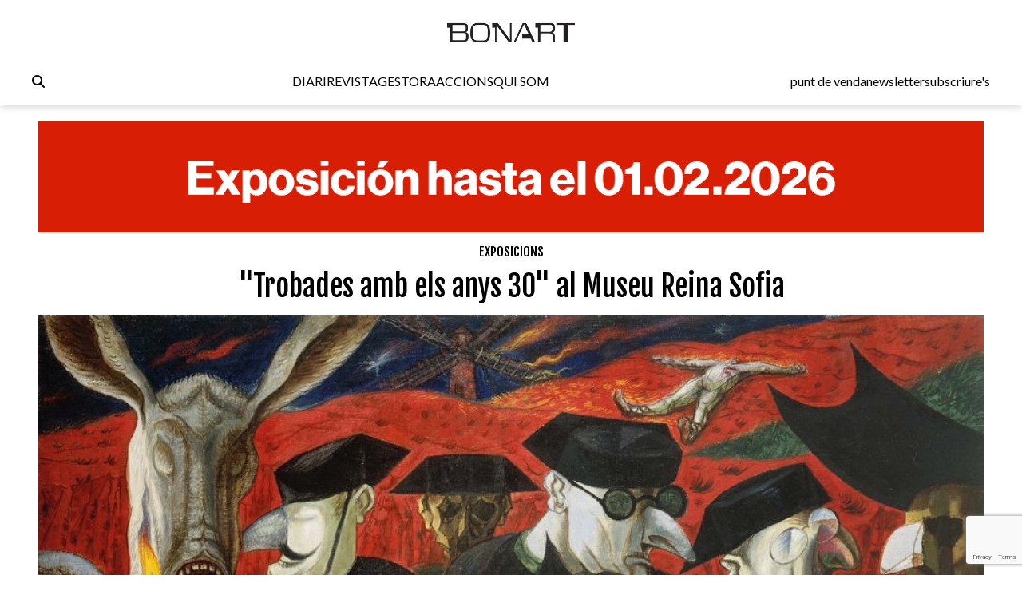

--- FILE ---
content_type: text/html; charset=UTF-8
request_url: https://www.bonart.cat/ca/n/34295/trobades-amb-els-anys-30-al-museu-reina-sofia
body_size: 12342
content:
<!DOCTYPE html>
<html lang="ca">
<head>
    <meta charset="utf-8">
    <meta name="viewport" content="width=device-width, initial-scale=1">
    <meta name="lang" content="ca"/>
	<meta http-equiv="Content-Language" content="ca"/>
    <meta name="csrf-token" content="ndpXn27niwXbSB5WUSUc8u7S75Uxd2gWk8OGxzYt">

     <meta name="robots" content="index,follow" /> 
    <title> &quot;Trobades amb els anys 30&quot; al Museu Reina Sofia - Bonart </title>
    <meta name="description" content="El Museu Reina Sofia presenta, del 3 d&#039;octubre del 2012 al 7 de gener del 2013, la gran exposició de ..." />
    <link rel="sitemap" href="https://www.bonart.cat/sitemap.xml" />
	<meta name="generator" content="dgironella.dev">
	<meta name="rating" content="General" />
	<meta name="distributor" content="Global" />
    <link rel="canonical" href="https://www.bonart.cat/ca/n/34295/trobades-amb-els-anys-30-al-museu-reina-sofia" />
    <meta property="fb:app_id" content="113491498992913" />
	<meta property="og:url" content="https://www.bonart.cat/ca/n/34295/trobades-amb-els-anys-30-al-museu-reina-sofia" />
	<meta property="og:locale" content="ca_es" />
	<meta property="og:type" content="article" />
	<meta property="og:title" content="&quot;Trobades amb els anys 30&quot; al Museu Reina Sofia - Bonart" />
	<meta property="og:image" content="https://www.bonart.cat/storage/media/67720/Anys-30_MNCARS.jpg" />
    <meta property="og:image:alt" content="" />
	<meta property="og:description" content="El Museu Reina Sofia presenta, del 3 d&#039;octubre del 2012 al 7 de gener del 2013, la gran exposició de ..." />
	<meta property="og:site_name" content="bonart.cat" />
    <meta property="article:publisher" content="https://www.facebook.com/BonartCultural" />
    <link rel="apple-touch-icon" sizes="57x57" href="https://www.bonart.cat/img/icons/apple-icon-57x57.png">
    <link rel="apple-touch-icon" sizes="60x60" href="https://www.bonart.cat/img/icons/apple-icon-60x60.png">
    <link rel="apple-touch-icon" sizes="72x72" href="https://www.bonart.cat/img/icons/apple-icon-72x72.png">
    <link rel="apple-touch-icon" sizes="76x76" href="https://www.bonart.cat/img/icons/apple-icon-76x76.png">
    <link rel="apple-touch-icon" sizes="114x114" href="https://www.bonart.cat/img/icons/apple-icon-114x114.png">
    <link rel="apple-touch-icon" sizes="120x120" href="https://www.bonart.cat/img/icons/apple-icon-120x120.png">
    <link rel="apple-touch-icon" sizes="144x144" href="https://www.bonart.cat/img/icons/apple-icon-144x144.png">
    <link rel="apple-touch-icon" sizes="152x152" href="https://www.bonart.cat/img/icons/apple-icon-152x152.png">
    <link rel="apple-touch-icon" sizes="180x180" href="https://www.bonart.cat/img/icons/apple-icon-180x180.png">
    <link rel="icon" type="image/png" sizes="192x192"  href="https://www.bonart.cat/img/icons/android-icon-192x192.png">
    <link rel="icon" type="image/png" sizes="32x32" href="https://www.bonart.cat/img/icons/favicon-32x32.png">
    <link rel="icon" type="image/png" sizes="96x96" href="https://www.bonart.cat/img/icons/favicon-96x96.png">
    <link rel="icon" type="image/png" sizes="16x16" href="https://www.bonart.cat/img/icons/favicon-16x16.png">
    <link rel="manifest" href="https://www.bonart.cat/manifest.json">
    <meta name="msapplication-TileColor" content="#ffffff">
    <meta name="msapplication-TileImage" content="https://www.bonart.cat/img/icons/ms-icon-144x144.png">
    <meta name="theme-color" content="#ffffff">
        <link rel="alternate" hreflang="x-default" href="https://www.bonart.cat/ca/n/34295/trobades-amb-els-anys-30-al-museu-reina-sofia" />
    <link rel="stylesheet" href="/css/app.css?rand=2622" defer>
<script src="https://kit.fontawesome.com/a2fd9fe206.js" crossorigin="anonymous"></script>
    <script defer src="https://cdn.jsdelivr.net/npm/@alpinejs/focus@3.x.x/dist/cdn.min.js"></script>
    <script defer src="https://cdn.jsdelivr.net/npm/alpinejs@3.x.x/dist/cdn.min.js"></script>
    <script src="https://www.bonart.cat/js/app.js" defer></script>
    <script src="https://www.bonart.cat/js/gtag.js" defer></script>
    <link rel="preconnect" href="https://fonts.gstatic.com">
    <link href="https://fonts.googleapis.com/css2?family=Fjalla+One&display=swap" rel="stylesheet">
    <link href="https://fonts.googleapis.com/css2?family=Fjalla+One&family=Lato:wght@300;400;700&display=swap" rel="stylesheet">
    <!-- Global site tag (gtag.js) - Google Analytics -->
    <script async src="https://www.googletagmanager.com/gtag/js?id=G-D6ENCHC70V"></script>
    <script src="https://www.google.com/recaptcha/enterprise.js?render=6LfpzqspAAAAANVvKOUa_nZPP4XT5rGs37tQD-pR"></script>
    <script>
    window.dataLayer = window.dataLayer || [];
    function gtag(){dataLayer.push(arguments);}
    gtag('js', new Date());
    gtag('config', 'G-D6ENCHC70V');
    </script>
    <style >[wire\:loading], [wire\:loading\.delay], [wire\:loading\.inline-block], [wire\:loading\.inline], [wire\:loading\.block], [wire\:loading\.flex], [wire\:loading\.table], [wire\:loading\.grid], [wire\:loading\.inline-flex] {display: none;}[wire\:loading\.delay\.shortest], [wire\:loading\.delay\.shorter], [wire\:loading\.delay\.short], [wire\:loading\.delay\.long], [wire\:loading\.delay\.longer], [wire\:loading\.delay\.longest] {display:none;}[wire\:offline] {display: none;}[wire\:dirty]:not(textarea):not(input):not(select) {display: none;}input:-webkit-autofill, select:-webkit-autofill, textarea:-webkit-autofill {animation-duration: 50000s;animation-name: livewireautofill;}@keyframes livewireautofill { from {} }</style>
</head>
<body class="bg-white min-h-screen font-base relative">
<div id="app">
    <div class="flex flex-col">
        <div class="mb-2 md:mb-20">
        <div class="w-full bg-white p-2 flex flex-col border-b border-clar fixed shadow-[rgba(15,15,15,0.2)_0px_1px_10px_0px]" style="z-index:10" id="submenu">
            <div class="w-full lg:mida lg:m-auto">
                <header x-data="{ mobileMenuOpen : false }" class="flex flex-col w-full">
    <div class="flex flex-row items-center w-full justify-between gap-2 relative h-[45px] md:h-12">
        <button x-on:click="mobileMenuOpen = !mobileMenuOpen" class="w-8 h-8 bg-white text-black block md:hidden" aria-label="Options">
            <i class="fa-light fa-bars w-6 h-6"></i>
        </button>
        <div class="relative z-20 flex items-center gap-2 md:hidden">
                    </div>
        <div class="flex grow items-center justify-end md:justify-center h-full md:h-12 p-0 md:relative">
            <a href="https://www.bonart.cat/ca" class="translate-x-0 md:absolute md:left-1/2 md:-translate-x-1/2 text-center"><img src="https://www.bonart.cat/img/noulogo.png" alt="Bonart" id="logo"/>
                        </a>
        </div>
        <a href="https://www.bonart.cat/ca/punts_de_venda" class="hidden hover:text-gray-600 transition-colors duration-200"><h3>punt de venda</h3></a>
        <a href="https://www.bonart.cat/ca/newsletter" class="hidden hover:text-gray-600 transition-colors duration-200"><h3>newsletter</h3></a>
        <a href="https://www.bonart.cat/ca/subscriures" class="hidden hover:text-gray-600 transition-colors duration-200"><h3>subscriure's</h3></a>
                <nav class="absolute top-12 md:top-32 flex-col font-semibold bg-white shadow-md rounded-lg p-4" :class="{ 'flex' : mobileMenuOpen , 'hidden' : !mobileMenuOpen}" style="z-index:50">
            <!-- Menú mòbil -->
            <div class="flex flex-col gap-2 mt-4 md:hidden">
                <div>
                    <h3 class="text-gray-600">DIARI</h3>
                    <div class="pl-4 flex flex-col gap-1">
                        <a href="https://www.bonart.cat/ca" class="hover:text-gray-600 transition-colors duration-200"><h3>Portada</h3></a>
                                                                                                                                                                <a href="https://www.bonart.cat/ca/c/4/exposicions" class="hover:text-gray-600 transition-colors duration-200"><h3>Exposicions</h3></a>
                                                                                                                                                                                                                                                                                                                                                                                                                                                                                                                                                                                                                                                                                                                                                                                                                                                                                                                                                                                                                                                                                                                                                                                                                                                                                                                                                                                                                                                                                                                                                                                                                                                                                                                                                                                                                                        <a href="https://www.bonart.cat/ca/c/5/inauguracions" class="hover:text-gray-600 transition-colors duration-200"><h3>Notícies</h3></a>
                                                                                                                                                                                                                                                                                                                                                                                                                                                                                                                                                                                                                                                                                                                                                                                                                                                                                                                    <a href="https://www.bonart.cat/ca/c/432/opinio" class="hover:text-gray-600 transition-colors duration-200"><h3>Opinió</h3></a>
                                                                                                                                                                                                                                                                                                                                                                                                                                                                                                                                                                                                                                                                                                                                                                                                                                                                                                                                                                                                                                                                                                                                <a href="https://www.bonart.cat/ca/c/26/convocatories" class="hover:text-gray-600 transition-colors duration-200"><h3>Convocatòries</h3></a>
                                                                                                                                                                                                                                                                                    </div>
                </div>
                <a href="https://www.bonart.cat/ca/revista" class="hover:text-gray-600 transition-colors duration-200"><h3>REVISTA</h3></a>

                <div>
                    <h3 class="text-gray-600">GESTORA</h3>
                    <div class="pl-4 flex flex-col gap-1">
                        <a href="https://www.bonart.cat/ca/gestora/consultora" class="hover:text-gray-600 transition-colors duration-200"><h3>CONSULTORA</h3></a>
                        <a href="https://www.bonart.cat/ca/gestora/editora" class="hover:text-gray-600 transition-colors duration-200"><h3>EDITORA</h3></a>
                        <a href="https://www.bonart.cat/ca/gestora/productora" class="hover:text-gray-600 transition-colors duration-200"><h3>PRODUCTORA</h3></a>
                    </div>
                </div>
                <a href="https://www.bonart.cat/ca/esdeveniments" class="hover:text-gray-600 transition-colors duration-200"><h3>ACCIONS</h3></a>
                <a href="https://www.bonart.cat/ca/g/2/qui-som" class="hover:text-gray-600 transition-colors duration-200"><h3>QUI SOM</h3></a>
                <hr>
                <a href="https://www.bonart.cat/ca/punts_de_venda" class="hover:text-gray-600 transition-colors duration-200"><h3>punt de venda</h3></a>
                <a href="https://www.bonart.cat/ca/newsletter" class="hover:text-gray-600 transition-colors duration-200"><h3>newsletter</h3></a>
                <a href="https://www.bonart.cat/ca/subscriures" class="hover:text-gray-600 transition-colors duration-200"><h3>subscriure's</h3></a>
            </div>
        </nav>
    </div>

    <!-- Menú desktop -->
    <div class="w-full hidden md:flex flex-row justify-between items-center gap-4 mt-6" id="submenusub">
        <!-- Elements esquerra: Edició internacional, idiomes i cercador -->
        <div class="flex items-center gap-4">
            <div class="z-20 flex items-center gap-2">
                            </div>
            <div x-data="{showSearch:false}" @click.away="showSearch = false">
                <form action="https://www.bonart.cat/ca/s" data-turbo="false">
                    <input type="hidden" name="_token" value="ndpXn27niwXbSB5WUSUc8u7S75Uxd2gWk8OGxzYt">                    <a href="javascript:void(0)" x-on:click="showSearch = !showSearch" class="mr-2" ><i class="fa fa-search"></i></a>
                    <input class="px-2 py-1 border border-black rounded-md focus:outline-none mr-2" type="text" name="q" x-show="showSearch">
                </form>
            </div>

        </div>
        <!-- Menú de navegació central -->
        <div class="flex flex-row gap-4">
        <div x-data="{diariOpen: false}" style="z-index:30">
            <button x-on:click="diariOpen = !diariOpen" class="flex items-center hover:text-gray-600 transition-colors duration-200">
                <h3>DIARI</h3>
            </button>
            <div x-show="diariOpen" @click.away="diariOpen = false" class="absolute bg-white shadow-lg rounded-lg p-1 flex flex-col gap-1" style="z-index:30">
                <a href="https://www.bonart.cat/ca" class="hover:text-gray-600 transition-colors duration-200"><h3>Portada</h3></a>
                                                                                                                                                        <a href="https://www.bonart.cat/ca/c/4/exposicions" class="hover:text-gray-600 transition-colors duration-200"><h3>Exposicions</h3></a>
                                                                                                                                                                                                                                                                                                                                                                                                                                                                                                                                                                                                                                                                                                                                                                                                                                                                                                                                                                                                                                                                                                                                                                                                                                                                                                                                                                                                                                                                                                                                                                                                                                                                                                                                                                                                                                        <a href="https://www.bonart.cat/ca/c/5/inauguracions" class="hover:text-gray-600 transition-colors duration-200"><h3>Notícies</h3></a>
                                                                                                                                                                                                                                                                                                                                                                                                                                                                                                                                                                                                                                                                                                                                                                                                                                                                                                                    <a href="https://www.bonart.cat/ca/c/432/opinio" class="hover:text-gray-600 transition-colors duration-200"><h3>Opinió</h3></a>
                                                                                                                                                                                                                                                                                                                                                                                                                                                                                                                                                                                                                                                                                                                                                                                                                                                                                                                                                                                                                                                                                                                                <a href="https://www.bonart.cat/ca/c/26/convocatories" class="hover:text-gray-600 transition-colors duration-200"><h3>Convocatòries</h3></a>
                                                                                                                                                                                                                                                                            </div>
        </div>
        <a href="https://www.bonart.cat/ca/revista" class="hover:text-gray-600 transition-colors duration-200"><h3>REVISTA</h3></a>
        <div x-data="{gestoraOpen: false}" style="z-index:30">
            <button x-on:click="gestoraOpen = !gestoraOpen" class="flex items-center hover:text-gray-600 transition-colors duration-200">
                <h3>GESTORA</h3>
            </button>
            <div x-show="gestoraOpen" @click.away="gestoraOpen = false" class="absolute bg-white shadow-lg rounded-lg p-1 flex flex-col gap-1" style="z-index:30">
                <a href="https://www.bonart.cat/ca/gestora/consultora" class="hover:bg-gray-100 px-2 py-1 rounded transition-colors duration-200"><h3>CONSULTORA</h3></a>
                <a href="https://www.bonart.cat/ca/gestora/editora" class="hover:bg-gray-100 px-2 py-1 rounded transition-colors duration-200"><h3>EDITORA</h3></a>
                <a href="https://www.bonart.cat/ca/gestora/productora" class="hover:bg-gray-100 px-2 py-1 rounded transition-colors duration-200"><h3>PRODUCTORA</h3></a>
            </div>
        </div>
        <a href="https://www.bonart.cat/ca/esdeveniments" class="hover:text-gray-600 transition-colors duration-200"><h3>ACCIONS</h3></a>
        <a href="https://www.bonart.cat/ca/g/2/qui-som" class="hover:text-gray-600 transition-colors duration-200"><h3>QUI SOM</h3></a>
        </div>
        <!-- Elements dreta: Punt de venda, newsletter i subscriure's -->
        <div class="flex items-center gap-4">
            <a href="https://www.bonart.cat/ca/punts_de_venda" class="hover:text-gray-600 transition-colors duration-200"><h3>punt de venda</h3></a>
            <a href="https://www.bonart.cat/ca/newsletter" class="hover:text-gray-600 transition-colors duration-200"><h3>newsletter</h3></a>
            <a href="https://www.bonart.cat/ca/subscriures" class="hover:text-gray-600 transition-colors duration-200"><h3>subscriure's</h3></a>
        </div>
    </div>
</header>
            </div>
        </div>
        </div>
        <div class="w-full lg:mida lg:m-auto">
            <div class="p-2 pt-16">
                <div class="publi w-full mt-2 mb-2">
    <a href='https://www.bonart.cat/ca/ad/click/479/4' onClick="trackOutboundLink('https://www.bonart.cat/ca/ad/click/479/4');return false;" title='' rel='noopener, nofollow' target='_blank'><img class="img-responsive mx-auto" src="https://www.bonart.cat/storage/media/77300/01K88YVSSQZBWB5AYFZKKFDD60.gif" alt="KBr-HL-1280x150px"></a>
</div>
<div class="w-full">
<h2 class="text-black font-faja text-center mt-3"><span class="">
<a class="uppercase" href="https://www.bonart.cat/ca/c/4/exposicions">Exposicions</a></span></h2>
<h1 class="text-center font-faja text-4xl mt-3 w-full md:px-32">"Trobades amb els anys 30" al Museu Reina Sofia</h1>
</div>
<div class="w-full relative mt-4">
            <div class="absolute bottom-1 left-1 text-white text-xs font-faja p-1 bg-black bg-opacity-20"></div>
                        <picture>
            <img class="w-full" alt="\"Trobades amb els anys 30\" al Museu Reina Sofia"  loading="lazy" srcset="https://www.bonart.cat/storage/media/67720/responsive-images/Anys-30_MNCARS___media_library_original_1012_384.jpg 1012w, https://www.bonart.cat/storage/media/67720/responsive-images/Anys-30_MNCARS___media_library_original_846_321.jpg 846w, https://www.bonart.cat/storage/media/67720/responsive-images/Anys-30_MNCARS___media_library_original_708_268.jpg 708w, https://www.bonart.cat/storage/media/67720/responsive-images/Anys-30_MNCARS___media_library_original_592_224.jpg 592w, https://www.bonart.cat/storage/media/67720/responsive-images/Anys-30_MNCARS___media_library_original_495_187.jpg 495w, https://www.bonart.cat/storage/media/67720/responsive-images/Anys-30_MNCARS___media_library_original_414_157.jpg 414w, https://www.bonart.cat/storage/media/67720/responsive-images/Anys-30_MNCARS___media_library_original_347_131.jpg 347w, [data-uri] 32w" onload="window.requestAnimationFrame(function(){if(!(size=getBoundingClientRect().width))return;onload=null;sizes=Math.ceil(size/window.innerWidth*100)+'vw';});" sizes="1px" src="https://www.bonart.cat/storage/media/67720/Anys-30_MNCARS.jpg" width="1012" height="384">

        </picture>
        
        <span class="clear-both"></span>
</div>

<div class="w-full mt-3 flex md:flex-row flex-col">
    <div class="w-1/5"></div>
    <div class="md:w-3/5 w-full">
            <div class="flex flex-col">
                                        <span class="text-black"></span>
                    bonart                     <span class="text-dark">
                    <a href="https://www.bonart.cat/ca/c/8/madrid" class="lowercase">madrid</a> - <span class="text-dark">25/09/12</span>
                    </span>
            </div>
            <div class="flex flex-row items-center gap-1 justify-start mt-2">
                <a href="https://www.facebook.com/sharer/sharer.php?u=https://www.bonart.cat/ca/n/34295/trobades-amb-els-anys-30-al-museu-reina-sofia" target="_blank" class="h-8 w-8 text-xl flex items-center justify-center bg-dark rounded-full text-white"><i class="fab fa-facebook-f"></i></a>
                <a href="https://www.twitter.com/share?url=https://www.bonart.cat/ca/n/34295/trobades-amb-els-anys-30-al-museu-reina-sofia" target="_blank" class="h-8 w-8 text-xl flex items-center justify-center bg-dark rounded-full text-white"><i class="fab fa-x-twitter"></i></a>
                <a href="mailto:?body=https://www.bonart.cat/ca/n/34295/trobades-amb-els-anys-30-al-museu-reina-sofia" class="h-8 w-8 text-xl flex items-center justify-center bg-dark rounded-full text-white"><i class="fas fa-envelope"></i></a>
                <a href="whatsapp://send?text=https://www.bonart.cat/ca/n/34295/trobades-amb-els-anys-30-al-museu-reina-sofia" target="_blank" class="h-8 w-8 text-xl flex items-center justify-center bg-dark rounded-full text-white"><i class="fab fa-whatsapp"></i></a>
            </div>



        <div class="text-base font-lato content mt-4 overflow-hidden">
                El Museu Reina Sofia presenta, del 3 d'octubre del 2012 al 7 de gener del 2013, la gran exposició de la tardor: <em>Trobades amb els anys 30</em>, amb la qual el museu commemora el 75 aniversari de la realització de l'emblemàtica obra <em>Guernica</em>(1937), per part de Pablo Picasso.

La dècada dels trenta va ser un moment turbulent amb l'ascens dels governs totalitaris i la constant migració d'artistes com part de l'entorn social, econòmic i polític que va estar marcat pels somnis utòpics i l'agitació del moment. S'han dedicat moltes grans exposicions a aquesta dècada, però només unes poques han mostrat la seva importància com a generadora d'idees i objectes que van transcendir les barreres entre les disciplines, les tècniques i les nacions.

<em>Trobades amb els anys <em>30 </em></em> vol presentar la dècada basant-se no només en les narratives propagandístiques (tot i que és una característica essencial dels trenta), sinó en el fet de com els artistes van haver traçar el seu propi camí en un ambient de creixent violència. L'exposició s'estructura en els següents blocs temàtics: Fotografia i Publicitat, Exposicions Nacionals i Internacionals, Abstracció, Surrealisme, Guerra Civil i Realisme, a través dels quals es presentaran al públic els més importants moviments, idees i artistes de la dècada.Aquesta exposició es compon de més de quatre-centes obres, que ocupen una superfície de 2.000 m2 en dues plantes del Museu, i procedeixen de prestigioses institucions de tot el món, tant espanyoles (IVAM, Museu Nacional d'Art de Catalunya, Filmoteca Nacional i de Catalunya, Fundació Gala Salvador Dalí, Residència d'Estudiants, fons del Museu Reina Sofia ...), com estrangeres (Centre Georges Pompidou, Museu Pushkin de Moscou, MoMA, Salomon R. Guggenheim de Nova York, National Gallery de Washington, Museu de Filadèlfia, Metropolitan Museum de Nova York, The Wolfsonian-IFA, International Center of Photography de Nova York, Nationalgalerie de Berlín ...). Alguns dels artistes més importants del segle XX estaran representats: Pablo Picasso, Joan Miró, Yves Tanguy, Moholy-Nagy, Man Ray, Max Beckmann, Robert Delaunay, André Masson, Piet Mondrian, Wassily Kandinsky, Luis Buñuel, Joaquín Torres-García o Mario Sironi, entre molts altres. D'altra banda, és una ocasió única per veure diverses peces que per primera vegada visiten Espanya.
                </em></i>
        </div>

        <div class="flex flex-row items-baseline text-sm flex-wrap mb-3 mt-5 gap-2">
                                                    <a href="https://www.bonart.cat/ca/t/153/ivam" class="text-blue underline"  rel="nofollow" >IVAM</a>
                                    <a href="https://www.bonart.cat/ca/t/501/joan-miro" class="text-blue underline"  rel="nofollow" >Joan Miró</a>
                                    <a href="https://www.bonart.cat/ca/t/581/man-ray" class="text-blue underline"  rel="nofollow" >Man Ray</a>
                                    <a href="https://www.bonart.cat/ca/t/638/centre-georges-pompidou" class="text-blue underline"  rel="nofollow" >Centre Georges Pompidou</a>
                                    <a href="https://www.bonart.cat/ca/t/855/pablo-picasso" class="text-blue underline"  rel="nofollow" >Pablo Picasso</a>
                                    <a href="https://www.bonart.cat/ca/t/1044/fundacio-gala-salvador-dali" class="text-blue underline"  rel="nofollow" >Fundació Gala-Salvador Dalí</a>
                                    <a href="https://www.bonart.cat/ca/t/1103/museu-reina-sofia" class="text-blue underline"  rel="nofollow" >Museu Reina Sofia</a>
                                    <a href="https://www.bonart.cat/ca/t/3715/moma" class="text-blue underline"  rel="nofollow" >MoMA</a>
                                    <a href="https://www.bonart.cat/ca/t/4119/museu-nacional-dart-de-catalunya" class="text-blue underline"  rel="nofollow" >Museu Nacional d'Art de Catalunya</a>
                                    <a href="https://www.bonart.cat/ca/t/4528/residencia-destudiants" class="text-blue underline"  rel="nofollow" >Residència d'Estudiants</a>
                                    <a href="https://www.bonart.cat/ca/t/4653/piet-mondrian" class="text-blue underline"  rel="nofollow" >Piet Mondrian</a>
                                    <a href="https://www.bonart.cat/ca/t/4712/moholy-nagy" class="text-blue underline"  rel="nofollow" >Moholy Nagy</a>
                                    <a href="https://www.bonart.cat/ca/t/4938/museu-reina-sofia-de-madrid" class="text-blue underline"  rel="nofollow" >Museu Reina Sofia de Madrid</a>
                                    <a href="https://www.bonart.cat/ca/t/6519/luis-bunuel" class="text-blue underline"  rel="nofollow" >Luis Buñuel</a>
                                    <a href="https://www.bonart.cat/ca/t/12606/max-beckmann" class="text-blue underline"  rel="nofollow" >Max Beckmann</a>
                                    <a href="https://www.bonart.cat/ca/t/13996/wassily-kandinsky" class="text-blue underline"  rel="nofollow" >Wassily Kandinsky</a>
                                    <a href="https://www.bonart.cat/ca/t/14162/filmoteca-nacional" class="text-blue underline"  rel="nofollow" >Filmoteca Nacional</a>
                                    <a href="https://www.bonart.cat/ca/t/14163/museu-pushkin" class="text-blue underline"  rel="nofollow" >Museu Pushkin</a>
                                    <a href="https://www.bonart.cat/ca/t/14164/salomon-r-guggenheim" class="text-blue underline"  rel="nofollow" >Salomon R. Guggenheim</a>
                                    <a href="https://www.bonart.cat/ca/t/14165/national-gallery-de-washington" class="text-blue underline"  rel="nofollow" >National Gallery de Washington</a>
                                    <a href="https://www.bonart.cat/ca/t/14166/museu-de-filadelfia" class="text-blue underline"  rel="nofollow" >Museu de Filadèlfia</a>
                                    <a href="https://www.bonart.cat/ca/t/14167/metropolitan-museum" class="text-blue underline"  rel="nofollow" >Metropolitan Museum</a>
                                    <a href="https://www.bonart.cat/ca/t/14168/yves-tanguy" class="text-blue underline"  rel="nofollow" >Yves Tanguy</a>
                                    <a href="https://www.bonart.cat/ca/t/14169/robert-delaunay" class="text-blue underline"  rel="nofollow" >Robert Delaunay</a>
                                    <a href="https://www.bonart.cat/ca/t/14170/andre-masson" class="text-blue underline"  rel="nofollow" >André Masson</a>
                                    <a href="https://www.bonart.cat/ca/t/14171/joaquin-torres-garcia" class="text-blue underline"  rel="nofollow" >Joaquín Torres-García</a>
                                    <a href="https://www.bonart.cat/ca/t/14172/mario-sironi" class="text-blue underline"  rel="nofollow" >Mario Sironi</a>
                                            </div>

        <div class="flex flex-row justify-between"><a href='https://www.bonart.cat/ca/ad/click/472/2' onClick="trackOutboundLink('https://www.bonart.cat/ca/ad/click/472/2');return false;" title='' rel='noopener, nofollow' target='_blank'><img class="ad180 md:mt-2" src="https://www.bonart.cat/storage/media/77265/01K6W75EC8J0YK337W7Q94KTFB.gif" alt="TG_BONART_180x180"></a><a href='https://www.bonart.cat/ca/ad/click/89/2' onClick="trackOutboundLink('https://www.bonart.cat/ca/ad/click/89/2');return false;" title='' rel='noopener, nofollow' target='_blank'><img class="ml-2 md:ml-0 md:mt-2 ad180" src="https://www.bonart.cat/storage/media/71663/GC_Banner_TotArreu_Bonart_180x180.jpg" alt="GC_Banner_TotArreu_Bonart_180x180"></a><a href='https://www.bonart.cat/ca/ad/click/45/2' onClick="trackOutboundLink('https://www.bonart.cat/ca/ad/click/45/2');return false;" title='' rel='noopener, nofollow' target='_blank'><img class="ad180 ml-2 md:ml-0 md:mt-2 hidden md:flex" src="https://www.bonart.cat/storage/media/70560/La-Galeria-201602-recurs.gif" alt="La-Galeria-201602-recurs"></a></div>

    </div>
    <div class="w-1/5">
    </div>

</div>

<h4 class="text-white text-3xl font-faja ml-1 mt-5 px-2"><span class="bg-black py-1 fons-black-full">Et poden<br>Interessar<br>...</span></h4>
<div class="w-full grid grid-cols-2 md:grid-cols-4 gap-6 mt-3 px-2">
        <div class="col-span-1">
            <div class="flex flex-col">
    <div class="square w-full">
        <picture class="bg-gris">
                    </picture>
    </div>
    <div class="text-black font-faja mt-2">
                        <a class="uppercase" href="https://www.bonart.cat/ca/c/4/exposicions">Exposicions</a>                        / <a class="uppercase opacity-50" href="https://www.bonart.cat/ca/c/45/lleida">Lleida</a>            </div>
    <div class="text-black text-xl font-faja mt-1 h-28 overflow-hidden block"><a href="https://www.bonart.cat/ca/n/34294/instal%c2%b7lacio-retrobament-una-obra-de-joanot-de-pau-al-msueu-de-lleida">INSTAL·LACIÓ "RETROBAMENT. UNA OBRA DE JOANOT DE PAU" AL MUSEU DE LLEIDA</a></div>
    <div class="text-dark text-xs font-faja h-4 overflow-hidden block">
          bonart </div>
    
</div>        </div>
        <div class="col-span-1">
            <div class="flex flex-col">
    <div class="square w-full">
        <picture class="bg-gris">
                        <a href="https://www.bonart.cat/ca/n/34293/retrats-obres-mestres-centre-pompidou-a-la-fundacio-mapfre">
            <img class="top-0 left-0 object-cover absolute  h-full w-full" alt="\"Retrats. Obres mestres. Centre Pompidou\" a la Fundació Mapfre"  loading="lazy" srcset="https://www.bonart.cat/storage/media/67719/responsive-images/247693_451216591595707_1241092965_n___media_library_original_600_570.jpg 600w, https://www.bonart.cat/storage/media/67719/responsive-images/247693_451216591595707_1241092965_n___media_library_original_501_475.jpg 501w, https://www.bonart.cat/storage/media/67719/responsive-images/247693_451216591595707_1241092965_n___media_library_original_419_398.jpg 419w, https://www.bonart.cat/storage/media/67719/responsive-images/247693_451216591595707_1241092965_n___media_library_original_351_333.jpg 351w, https://www.bonart.cat/storage/media/67719/responsive-images/247693_451216591595707_1241092965_n___media_library_original_294_279.jpg 294w, https://www.bonart.cat/storage/media/67719/responsive-images/247693_451216591595707_1241092965_n___media_library_original_245_232.jpg 245w, https://www.bonart.cat/storage/media/67719/responsive-images/247693_451216591595707_1241092965_n___media_library_original_205_194.jpg 205w, https://www.bonart.cat/storage/media/67719/responsive-images/247693_451216591595707_1241092965_n___media_library_original_172_163.jpg 172w, [data-uri] 32w" onload="window.requestAnimationFrame(function(){if(!(size=getBoundingClientRect().width))return;onload=null;sizes=Math.ceil(size/window.innerWidth*100)+'vw';});" sizes="1px" src="https://www.bonart.cat/storage/media/67719/247693_451216591595707_1241092965_n.jpg" width="600" height="570">

                        </a>
                    </picture>
    </div>
    <div class="text-black font-faja mt-2">
                        <a class="uppercase" href="https://www.bonart.cat/ca/c/4/exposicions">Exposicions</a>                        / <a class="uppercase opacity-50" href="https://www.bonart.cat/ca/c/8/madrid">Madrid</a>            </div>
    <div class="text-black text-xl font-faja mt-1 h-28 overflow-hidden block"><a href="https://www.bonart.cat/ca/n/34293/retrats-obres-mestres-centre-pompidou-a-la-fundacio-mapfre">"RETRATS. OBRES MESTRES. CENTRE POMPIDOU" A LA FUNDACIÓ MAPFRE</a></div>
    <div class="text-dark text-xs font-faja h-4 overflow-hidden block">
          bonart </div>
    
</div>        </div>
        <div class="col-span-1">
            <div class="flex flex-col">
    <div class="square w-full">
        <picture class="bg-gris">
                        <a href="https://www.bonart.cat/ca/n/34292/murmurs-i-compressions-dadria-goula-sarda">
            <img class="top-0 left-0 object-cover absolute  h-full w-full" alt="\"Murmurs i Compressions\" d\'Adrià Goula Sardà"  loading="lazy" srcset="https://www.bonart.cat/storage/media/67718/responsive-images/GoulaSarda-Kowasa-Gallery___media_library_original_700_781.jpg 700w, https://www.bonart.cat/storage/media/67718/responsive-images/GoulaSarda-Kowasa-Gallery___media_library_original_585_652.jpg 585w, https://www.bonart.cat/storage/media/67718/responsive-images/GoulaSarda-Kowasa-Gallery___media_library_original_490_546.jpg 490w, https://www.bonart.cat/storage/media/67718/responsive-images/GoulaSarda-Kowasa-Gallery___media_library_original_409_456.jpg 409w, https://www.bonart.cat/storage/media/67718/responsive-images/GoulaSarda-Kowasa-Gallery___media_library_original_343_382.jpg 343w, https://www.bonart.cat/storage/media/67718/responsive-images/GoulaSarda-Kowasa-Gallery___media_library_original_286_319.jpg 286w, https://www.bonart.cat/storage/media/67718/responsive-images/GoulaSarda-Kowasa-Gallery___media_library_original_240_267.jpg 240w, https://www.bonart.cat/storage/media/67718/responsive-images/GoulaSarda-Kowasa-Gallery___media_library_original_200_223.jpg 200w, https://www.bonart.cat/storage/media/67718/responsive-images/GoulaSarda-Kowasa-Gallery___media_library_original_168_187.jpg 168w, https://www.bonart.cat/storage/media/67718/responsive-images/GoulaSarda-Kowasa-Gallery___media_library_original_140_156.jpg 140w, [data-uri] 32w" onload="window.requestAnimationFrame(function(){if(!(size=getBoundingClientRect().width))return;onload=null;sizes=Math.ceil(size/window.innerWidth*100)+'vw';});" sizes="1px" src="https://www.bonart.cat/storage/media/67718/GoulaSarda-Kowasa-Gallery.jpg" width="700" height="781">

                        </a>
                    </picture>
    </div>
    <div class="text-black font-faja mt-2">
                        <a class="uppercase" href="https://www.bonart.cat/ca/c/4/exposicions">Exposicions</a>                        / <a class="uppercase opacity-50" href="https://www.bonart.cat/ca/c/6/barcelona">Barcelona</a>            </div>
    <div class="text-black text-xl font-faja mt-1 h-28 overflow-hidden block"><a href="https://www.bonart.cat/ca/n/34292/murmurs-i-compressions-dadria-goula-sarda">"MURMURS I COMPRESSIONS" D'ADRIÀ GOULA SARDÀ</a></div>
    <div class="text-dark text-xs font-faja h-4 overflow-hidden block">
          bonart </div>
    
</div>        </div>
        <div class="col-span-1">
            <div class="flex flex-col">
    <div class="square w-full">
        <picture class="bg-gris">
                        <a href="https://www.bonart.cat/ca/n/34291/montevideo-acull-la-vintena-tercera-edicio-dartfutura">
            <img class="top-0 left-0 object-cover absolute  h-full w-full" alt="Montevideo acull la vintena tercera edició d\'ArtFutura"  loading="lazy" srcset="https://www.bonart.cat/storage/media/67717/responsive-images/Theo-Jansen-Bestias-de-la-Playa-2___media_library_original_700_496.jpg 700w, https://www.bonart.cat/storage/media/67717/responsive-images/Theo-Jansen-Bestias-de-la-Playa-2___media_library_original_585_414.jpg 585w, https://www.bonart.cat/storage/media/67717/responsive-images/Theo-Jansen-Bestias-de-la-Playa-2___media_library_original_489_346.jpg 489w, https://www.bonart.cat/storage/media/67717/responsive-images/Theo-Jansen-Bestias-de-la-Playa-2___media_library_original_409_289.jpg 409w, https://www.bonart.cat/storage/media/67717/responsive-images/Theo-Jansen-Bestias-de-la-Playa-2___media_library_original_342_242.jpg 342w, https://www.bonart.cat/storage/media/67717/responsive-images/Theo-Jansen-Bestias-de-la-Playa-2___media_library_original_286_202.jpg 286w, https://www.bonart.cat/storage/media/67717/responsive-images/Theo-Jansen-Bestias-de-la-Playa-2___media_library_original_240_170.jpg 240w, [data-uri] 32w" onload="window.requestAnimationFrame(function(){if(!(size=getBoundingClientRect().width))return;onload=null;sizes=Math.ceil(size/window.innerWidth*100)+'vw';});" sizes="1px" src="https://www.bonart.cat/storage/media/67717/Theo-Jansen-Bestias-de-la-Playa-2.jpg" width="700" height="496">

                        </a>
                    </picture>
    </div>
    <div class="text-black font-faja mt-2">
                        <a class="uppercase" href="https://www.bonart.cat/ca/c/5/inauguracions">Notícies</a>                        / <a class="uppercase opacity-50" href="https://www.bonart.cat/ca/c/6/barcelona">Barcelona</a>            </div>
    <div class="text-black text-xl font-faja mt-1 h-28 overflow-hidden block"><a href="https://www.bonart.cat/ca/n/34291/montevideo-acull-la-vintena-tercera-edicio-dartfutura">MONTEVIDEO ACULL LA VINTENA TERCERA EDICIÓ D'ARTFUTURA</a></div>
    <div class="text-dark text-xs font-faja h-4 overflow-hidden block">
          bonart </div>
    
</div>        </div>
</div>
                <div class="publi w-full mt-2 mb-2">
                    <a href='https://www.bonart.cat/ca/ad/click/90/5' onClick="trackOutboundLink('https://www.bonart.cat/ca/ad/click/90/5');return false;" title='' rel='noopener, nofollow' target='_blank'><img class="img-responsive mx-auto" src="https://www.bonart.cat/storage/media/71664/GC_Banner_TotArreu_Bonart_817x88.jpg" alt="GC_Banner_TotArreu_Bonart_817x88"></a>
                </div>
            </div>
        </div>


        <footer class="mt-2">
            <div class="w-full bg-adgris p-4 flex flex-col">
                <div class="mida m-auto">
                    <div class="flex flex-col md:flex-row">
                        <div class="flex flex-col">
                            <div class="flex flex-row align-bottom">
                                <a href="https://www.bonart.cat/ca/g/7/avis-legal" class="text-sm">Avís legal</a>
                                <a href="" class="text-sm ml-2">Privacitat</a>
                                <a href="" class="text-sm ml-2">Política de cookies</a>
                                <a href="https://www.bonart.cat/ca/g/3/publicitat" class="text-sm ml-2">Publicitat</a>
                            </div>
                            <div><h1 class="text-xl">Diari digital d'art</h1></div>
                        </div>
                        <div class="text-center flex-grow mt-2 md:mt-0 pl-20">
                            <a href="https://www.tiktok.com/@bonartcultural" rel="noreferrer" class="text-2xl" target="_blank"><i class="fab fa-tiktok"></i></a>
                            <a href="https://twitter.com/bonartcultural" rel="noreferrer" class="text-2xl ml-3" target="_blank"><i class="fab fa-x-twitter"></i></a>
                            <a href="https://www.instagram.com/bonartcultural/" rel="noreferrer" class="text-2xl ml-3" target="_blank"><i class="fab fa-instagram"></i></a>
                        </div>
                        <div class="mt-2 md:mt-0 text-left md:text-right">
                            <p class="leading-5"><strong>BONART CULTURAL</strong><br>bonart@bonart.cat<br>
                                <span>C/ Enric Claudi Girbal i Nadal, 9 · 17003 Girona</span><br>
                                <span>C/ Mallorca, 305 · 08026 Barcelona</span><br>
                                <span>C/ Orfila 3, 2º Izda, 28010 Madrid</span>
                            </p>
                        </div>
                    </div>
                </div>
                                            </div>

        </footer>
</div>
<script language="javascript" type="text/javascript" defer>
    var top_position = window.scrollY;


    document.addEventListener("DOMContentLoaded", function(event) {
        topbar_init();
    });



    function topbar_init() {
        document.addEventListener('scroll', function() {

            let scroll = window.scrollY;
            let dif=scroll-top_position;
            var element = document.getElementById("submenu");

            //
            if (scroll>200) {
                element.classList.add("off");
            }
            else {
                element.classList.remove("off");
            }

            top_position = scroll;
        });
    }
</script>
<script src="/livewire/livewire.js?id=90730a3b0e7144480175" data-turbo-eval="false" data-turbolinks-eval="false" ></script><script data-turbo-eval="false" data-turbolinks-eval="false" >window.livewire = new Livewire();window.Livewire = window.livewire;window.livewire_app_url = '';window.livewire_token = 'ndpXn27niwXbSB5WUSUc8u7S75Uxd2gWk8OGxzYt';window.deferLoadingAlpine = function (callback) {window.addEventListener('livewire:load', function () {callback();});};let started = false;window.addEventListener('alpine:initializing', function () {if (! started) {window.livewire.start();started = true;}});document.addEventListener("DOMContentLoaded", function () {if (! started) {window.livewire.start();started = true;}});</script>

</body>
</html>


--- FILE ---
content_type: text/html; charset=utf-8
request_url: https://www.google.com/recaptcha/enterprise/anchor?ar=1&k=6LfpzqspAAAAANVvKOUa_nZPP4XT5rGs37tQD-pR&co=aHR0cHM6Ly93d3cuYm9uYXJ0LmNhdDo0NDM.&hl=en&v=PoyoqOPhxBO7pBk68S4YbpHZ&size=invisible&anchor-ms=20000&execute-ms=30000&cb=mgc1zdy118cr
body_size: 48787
content:
<!DOCTYPE HTML><html dir="ltr" lang="en"><head><meta http-equiv="Content-Type" content="text/html; charset=UTF-8">
<meta http-equiv="X-UA-Compatible" content="IE=edge">
<title>reCAPTCHA</title>
<style type="text/css">
/* cyrillic-ext */
@font-face {
  font-family: 'Roboto';
  font-style: normal;
  font-weight: 400;
  font-stretch: 100%;
  src: url(//fonts.gstatic.com/s/roboto/v48/KFO7CnqEu92Fr1ME7kSn66aGLdTylUAMa3GUBHMdazTgWw.woff2) format('woff2');
  unicode-range: U+0460-052F, U+1C80-1C8A, U+20B4, U+2DE0-2DFF, U+A640-A69F, U+FE2E-FE2F;
}
/* cyrillic */
@font-face {
  font-family: 'Roboto';
  font-style: normal;
  font-weight: 400;
  font-stretch: 100%;
  src: url(//fonts.gstatic.com/s/roboto/v48/KFO7CnqEu92Fr1ME7kSn66aGLdTylUAMa3iUBHMdazTgWw.woff2) format('woff2');
  unicode-range: U+0301, U+0400-045F, U+0490-0491, U+04B0-04B1, U+2116;
}
/* greek-ext */
@font-face {
  font-family: 'Roboto';
  font-style: normal;
  font-weight: 400;
  font-stretch: 100%;
  src: url(//fonts.gstatic.com/s/roboto/v48/KFO7CnqEu92Fr1ME7kSn66aGLdTylUAMa3CUBHMdazTgWw.woff2) format('woff2');
  unicode-range: U+1F00-1FFF;
}
/* greek */
@font-face {
  font-family: 'Roboto';
  font-style: normal;
  font-weight: 400;
  font-stretch: 100%;
  src: url(//fonts.gstatic.com/s/roboto/v48/KFO7CnqEu92Fr1ME7kSn66aGLdTylUAMa3-UBHMdazTgWw.woff2) format('woff2');
  unicode-range: U+0370-0377, U+037A-037F, U+0384-038A, U+038C, U+038E-03A1, U+03A3-03FF;
}
/* math */
@font-face {
  font-family: 'Roboto';
  font-style: normal;
  font-weight: 400;
  font-stretch: 100%;
  src: url(//fonts.gstatic.com/s/roboto/v48/KFO7CnqEu92Fr1ME7kSn66aGLdTylUAMawCUBHMdazTgWw.woff2) format('woff2');
  unicode-range: U+0302-0303, U+0305, U+0307-0308, U+0310, U+0312, U+0315, U+031A, U+0326-0327, U+032C, U+032F-0330, U+0332-0333, U+0338, U+033A, U+0346, U+034D, U+0391-03A1, U+03A3-03A9, U+03B1-03C9, U+03D1, U+03D5-03D6, U+03F0-03F1, U+03F4-03F5, U+2016-2017, U+2034-2038, U+203C, U+2040, U+2043, U+2047, U+2050, U+2057, U+205F, U+2070-2071, U+2074-208E, U+2090-209C, U+20D0-20DC, U+20E1, U+20E5-20EF, U+2100-2112, U+2114-2115, U+2117-2121, U+2123-214F, U+2190, U+2192, U+2194-21AE, U+21B0-21E5, U+21F1-21F2, U+21F4-2211, U+2213-2214, U+2216-22FF, U+2308-230B, U+2310, U+2319, U+231C-2321, U+2336-237A, U+237C, U+2395, U+239B-23B7, U+23D0, U+23DC-23E1, U+2474-2475, U+25AF, U+25B3, U+25B7, U+25BD, U+25C1, U+25CA, U+25CC, U+25FB, U+266D-266F, U+27C0-27FF, U+2900-2AFF, U+2B0E-2B11, U+2B30-2B4C, U+2BFE, U+3030, U+FF5B, U+FF5D, U+1D400-1D7FF, U+1EE00-1EEFF;
}
/* symbols */
@font-face {
  font-family: 'Roboto';
  font-style: normal;
  font-weight: 400;
  font-stretch: 100%;
  src: url(//fonts.gstatic.com/s/roboto/v48/KFO7CnqEu92Fr1ME7kSn66aGLdTylUAMaxKUBHMdazTgWw.woff2) format('woff2');
  unicode-range: U+0001-000C, U+000E-001F, U+007F-009F, U+20DD-20E0, U+20E2-20E4, U+2150-218F, U+2190, U+2192, U+2194-2199, U+21AF, U+21E6-21F0, U+21F3, U+2218-2219, U+2299, U+22C4-22C6, U+2300-243F, U+2440-244A, U+2460-24FF, U+25A0-27BF, U+2800-28FF, U+2921-2922, U+2981, U+29BF, U+29EB, U+2B00-2BFF, U+4DC0-4DFF, U+FFF9-FFFB, U+10140-1018E, U+10190-1019C, U+101A0, U+101D0-101FD, U+102E0-102FB, U+10E60-10E7E, U+1D2C0-1D2D3, U+1D2E0-1D37F, U+1F000-1F0FF, U+1F100-1F1AD, U+1F1E6-1F1FF, U+1F30D-1F30F, U+1F315, U+1F31C, U+1F31E, U+1F320-1F32C, U+1F336, U+1F378, U+1F37D, U+1F382, U+1F393-1F39F, U+1F3A7-1F3A8, U+1F3AC-1F3AF, U+1F3C2, U+1F3C4-1F3C6, U+1F3CA-1F3CE, U+1F3D4-1F3E0, U+1F3ED, U+1F3F1-1F3F3, U+1F3F5-1F3F7, U+1F408, U+1F415, U+1F41F, U+1F426, U+1F43F, U+1F441-1F442, U+1F444, U+1F446-1F449, U+1F44C-1F44E, U+1F453, U+1F46A, U+1F47D, U+1F4A3, U+1F4B0, U+1F4B3, U+1F4B9, U+1F4BB, U+1F4BF, U+1F4C8-1F4CB, U+1F4D6, U+1F4DA, U+1F4DF, U+1F4E3-1F4E6, U+1F4EA-1F4ED, U+1F4F7, U+1F4F9-1F4FB, U+1F4FD-1F4FE, U+1F503, U+1F507-1F50B, U+1F50D, U+1F512-1F513, U+1F53E-1F54A, U+1F54F-1F5FA, U+1F610, U+1F650-1F67F, U+1F687, U+1F68D, U+1F691, U+1F694, U+1F698, U+1F6AD, U+1F6B2, U+1F6B9-1F6BA, U+1F6BC, U+1F6C6-1F6CF, U+1F6D3-1F6D7, U+1F6E0-1F6EA, U+1F6F0-1F6F3, U+1F6F7-1F6FC, U+1F700-1F7FF, U+1F800-1F80B, U+1F810-1F847, U+1F850-1F859, U+1F860-1F887, U+1F890-1F8AD, U+1F8B0-1F8BB, U+1F8C0-1F8C1, U+1F900-1F90B, U+1F93B, U+1F946, U+1F984, U+1F996, U+1F9E9, U+1FA00-1FA6F, U+1FA70-1FA7C, U+1FA80-1FA89, U+1FA8F-1FAC6, U+1FACE-1FADC, U+1FADF-1FAE9, U+1FAF0-1FAF8, U+1FB00-1FBFF;
}
/* vietnamese */
@font-face {
  font-family: 'Roboto';
  font-style: normal;
  font-weight: 400;
  font-stretch: 100%;
  src: url(//fonts.gstatic.com/s/roboto/v48/KFO7CnqEu92Fr1ME7kSn66aGLdTylUAMa3OUBHMdazTgWw.woff2) format('woff2');
  unicode-range: U+0102-0103, U+0110-0111, U+0128-0129, U+0168-0169, U+01A0-01A1, U+01AF-01B0, U+0300-0301, U+0303-0304, U+0308-0309, U+0323, U+0329, U+1EA0-1EF9, U+20AB;
}
/* latin-ext */
@font-face {
  font-family: 'Roboto';
  font-style: normal;
  font-weight: 400;
  font-stretch: 100%;
  src: url(//fonts.gstatic.com/s/roboto/v48/KFO7CnqEu92Fr1ME7kSn66aGLdTylUAMa3KUBHMdazTgWw.woff2) format('woff2');
  unicode-range: U+0100-02BA, U+02BD-02C5, U+02C7-02CC, U+02CE-02D7, U+02DD-02FF, U+0304, U+0308, U+0329, U+1D00-1DBF, U+1E00-1E9F, U+1EF2-1EFF, U+2020, U+20A0-20AB, U+20AD-20C0, U+2113, U+2C60-2C7F, U+A720-A7FF;
}
/* latin */
@font-face {
  font-family: 'Roboto';
  font-style: normal;
  font-weight: 400;
  font-stretch: 100%;
  src: url(//fonts.gstatic.com/s/roboto/v48/KFO7CnqEu92Fr1ME7kSn66aGLdTylUAMa3yUBHMdazQ.woff2) format('woff2');
  unicode-range: U+0000-00FF, U+0131, U+0152-0153, U+02BB-02BC, U+02C6, U+02DA, U+02DC, U+0304, U+0308, U+0329, U+2000-206F, U+20AC, U+2122, U+2191, U+2193, U+2212, U+2215, U+FEFF, U+FFFD;
}
/* cyrillic-ext */
@font-face {
  font-family: 'Roboto';
  font-style: normal;
  font-weight: 500;
  font-stretch: 100%;
  src: url(//fonts.gstatic.com/s/roboto/v48/KFO7CnqEu92Fr1ME7kSn66aGLdTylUAMa3GUBHMdazTgWw.woff2) format('woff2');
  unicode-range: U+0460-052F, U+1C80-1C8A, U+20B4, U+2DE0-2DFF, U+A640-A69F, U+FE2E-FE2F;
}
/* cyrillic */
@font-face {
  font-family: 'Roboto';
  font-style: normal;
  font-weight: 500;
  font-stretch: 100%;
  src: url(//fonts.gstatic.com/s/roboto/v48/KFO7CnqEu92Fr1ME7kSn66aGLdTylUAMa3iUBHMdazTgWw.woff2) format('woff2');
  unicode-range: U+0301, U+0400-045F, U+0490-0491, U+04B0-04B1, U+2116;
}
/* greek-ext */
@font-face {
  font-family: 'Roboto';
  font-style: normal;
  font-weight: 500;
  font-stretch: 100%;
  src: url(//fonts.gstatic.com/s/roboto/v48/KFO7CnqEu92Fr1ME7kSn66aGLdTylUAMa3CUBHMdazTgWw.woff2) format('woff2');
  unicode-range: U+1F00-1FFF;
}
/* greek */
@font-face {
  font-family: 'Roboto';
  font-style: normal;
  font-weight: 500;
  font-stretch: 100%;
  src: url(//fonts.gstatic.com/s/roboto/v48/KFO7CnqEu92Fr1ME7kSn66aGLdTylUAMa3-UBHMdazTgWw.woff2) format('woff2');
  unicode-range: U+0370-0377, U+037A-037F, U+0384-038A, U+038C, U+038E-03A1, U+03A3-03FF;
}
/* math */
@font-face {
  font-family: 'Roboto';
  font-style: normal;
  font-weight: 500;
  font-stretch: 100%;
  src: url(//fonts.gstatic.com/s/roboto/v48/KFO7CnqEu92Fr1ME7kSn66aGLdTylUAMawCUBHMdazTgWw.woff2) format('woff2');
  unicode-range: U+0302-0303, U+0305, U+0307-0308, U+0310, U+0312, U+0315, U+031A, U+0326-0327, U+032C, U+032F-0330, U+0332-0333, U+0338, U+033A, U+0346, U+034D, U+0391-03A1, U+03A3-03A9, U+03B1-03C9, U+03D1, U+03D5-03D6, U+03F0-03F1, U+03F4-03F5, U+2016-2017, U+2034-2038, U+203C, U+2040, U+2043, U+2047, U+2050, U+2057, U+205F, U+2070-2071, U+2074-208E, U+2090-209C, U+20D0-20DC, U+20E1, U+20E5-20EF, U+2100-2112, U+2114-2115, U+2117-2121, U+2123-214F, U+2190, U+2192, U+2194-21AE, U+21B0-21E5, U+21F1-21F2, U+21F4-2211, U+2213-2214, U+2216-22FF, U+2308-230B, U+2310, U+2319, U+231C-2321, U+2336-237A, U+237C, U+2395, U+239B-23B7, U+23D0, U+23DC-23E1, U+2474-2475, U+25AF, U+25B3, U+25B7, U+25BD, U+25C1, U+25CA, U+25CC, U+25FB, U+266D-266F, U+27C0-27FF, U+2900-2AFF, U+2B0E-2B11, U+2B30-2B4C, U+2BFE, U+3030, U+FF5B, U+FF5D, U+1D400-1D7FF, U+1EE00-1EEFF;
}
/* symbols */
@font-face {
  font-family: 'Roboto';
  font-style: normal;
  font-weight: 500;
  font-stretch: 100%;
  src: url(//fonts.gstatic.com/s/roboto/v48/KFO7CnqEu92Fr1ME7kSn66aGLdTylUAMaxKUBHMdazTgWw.woff2) format('woff2');
  unicode-range: U+0001-000C, U+000E-001F, U+007F-009F, U+20DD-20E0, U+20E2-20E4, U+2150-218F, U+2190, U+2192, U+2194-2199, U+21AF, U+21E6-21F0, U+21F3, U+2218-2219, U+2299, U+22C4-22C6, U+2300-243F, U+2440-244A, U+2460-24FF, U+25A0-27BF, U+2800-28FF, U+2921-2922, U+2981, U+29BF, U+29EB, U+2B00-2BFF, U+4DC0-4DFF, U+FFF9-FFFB, U+10140-1018E, U+10190-1019C, U+101A0, U+101D0-101FD, U+102E0-102FB, U+10E60-10E7E, U+1D2C0-1D2D3, U+1D2E0-1D37F, U+1F000-1F0FF, U+1F100-1F1AD, U+1F1E6-1F1FF, U+1F30D-1F30F, U+1F315, U+1F31C, U+1F31E, U+1F320-1F32C, U+1F336, U+1F378, U+1F37D, U+1F382, U+1F393-1F39F, U+1F3A7-1F3A8, U+1F3AC-1F3AF, U+1F3C2, U+1F3C4-1F3C6, U+1F3CA-1F3CE, U+1F3D4-1F3E0, U+1F3ED, U+1F3F1-1F3F3, U+1F3F5-1F3F7, U+1F408, U+1F415, U+1F41F, U+1F426, U+1F43F, U+1F441-1F442, U+1F444, U+1F446-1F449, U+1F44C-1F44E, U+1F453, U+1F46A, U+1F47D, U+1F4A3, U+1F4B0, U+1F4B3, U+1F4B9, U+1F4BB, U+1F4BF, U+1F4C8-1F4CB, U+1F4D6, U+1F4DA, U+1F4DF, U+1F4E3-1F4E6, U+1F4EA-1F4ED, U+1F4F7, U+1F4F9-1F4FB, U+1F4FD-1F4FE, U+1F503, U+1F507-1F50B, U+1F50D, U+1F512-1F513, U+1F53E-1F54A, U+1F54F-1F5FA, U+1F610, U+1F650-1F67F, U+1F687, U+1F68D, U+1F691, U+1F694, U+1F698, U+1F6AD, U+1F6B2, U+1F6B9-1F6BA, U+1F6BC, U+1F6C6-1F6CF, U+1F6D3-1F6D7, U+1F6E0-1F6EA, U+1F6F0-1F6F3, U+1F6F7-1F6FC, U+1F700-1F7FF, U+1F800-1F80B, U+1F810-1F847, U+1F850-1F859, U+1F860-1F887, U+1F890-1F8AD, U+1F8B0-1F8BB, U+1F8C0-1F8C1, U+1F900-1F90B, U+1F93B, U+1F946, U+1F984, U+1F996, U+1F9E9, U+1FA00-1FA6F, U+1FA70-1FA7C, U+1FA80-1FA89, U+1FA8F-1FAC6, U+1FACE-1FADC, U+1FADF-1FAE9, U+1FAF0-1FAF8, U+1FB00-1FBFF;
}
/* vietnamese */
@font-face {
  font-family: 'Roboto';
  font-style: normal;
  font-weight: 500;
  font-stretch: 100%;
  src: url(//fonts.gstatic.com/s/roboto/v48/KFO7CnqEu92Fr1ME7kSn66aGLdTylUAMa3OUBHMdazTgWw.woff2) format('woff2');
  unicode-range: U+0102-0103, U+0110-0111, U+0128-0129, U+0168-0169, U+01A0-01A1, U+01AF-01B0, U+0300-0301, U+0303-0304, U+0308-0309, U+0323, U+0329, U+1EA0-1EF9, U+20AB;
}
/* latin-ext */
@font-face {
  font-family: 'Roboto';
  font-style: normal;
  font-weight: 500;
  font-stretch: 100%;
  src: url(//fonts.gstatic.com/s/roboto/v48/KFO7CnqEu92Fr1ME7kSn66aGLdTylUAMa3KUBHMdazTgWw.woff2) format('woff2');
  unicode-range: U+0100-02BA, U+02BD-02C5, U+02C7-02CC, U+02CE-02D7, U+02DD-02FF, U+0304, U+0308, U+0329, U+1D00-1DBF, U+1E00-1E9F, U+1EF2-1EFF, U+2020, U+20A0-20AB, U+20AD-20C0, U+2113, U+2C60-2C7F, U+A720-A7FF;
}
/* latin */
@font-face {
  font-family: 'Roboto';
  font-style: normal;
  font-weight: 500;
  font-stretch: 100%;
  src: url(//fonts.gstatic.com/s/roboto/v48/KFO7CnqEu92Fr1ME7kSn66aGLdTylUAMa3yUBHMdazQ.woff2) format('woff2');
  unicode-range: U+0000-00FF, U+0131, U+0152-0153, U+02BB-02BC, U+02C6, U+02DA, U+02DC, U+0304, U+0308, U+0329, U+2000-206F, U+20AC, U+2122, U+2191, U+2193, U+2212, U+2215, U+FEFF, U+FFFD;
}
/* cyrillic-ext */
@font-face {
  font-family: 'Roboto';
  font-style: normal;
  font-weight: 900;
  font-stretch: 100%;
  src: url(//fonts.gstatic.com/s/roboto/v48/KFO7CnqEu92Fr1ME7kSn66aGLdTylUAMa3GUBHMdazTgWw.woff2) format('woff2');
  unicode-range: U+0460-052F, U+1C80-1C8A, U+20B4, U+2DE0-2DFF, U+A640-A69F, U+FE2E-FE2F;
}
/* cyrillic */
@font-face {
  font-family: 'Roboto';
  font-style: normal;
  font-weight: 900;
  font-stretch: 100%;
  src: url(//fonts.gstatic.com/s/roboto/v48/KFO7CnqEu92Fr1ME7kSn66aGLdTylUAMa3iUBHMdazTgWw.woff2) format('woff2');
  unicode-range: U+0301, U+0400-045F, U+0490-0491, U+04B0-04B1, U+2116;
}
/* greek-ext */
@font-face {
  font-family: 'Roboto';
  font-style: normal;
  font-weight: 900;
  font-stretch: 100%;
  src: url(//fonts.gstatic.com/s/roboto/v48/KFO7CnqEu92Fr1ME7kSn66aGLdTylUAMa3CUBHMdazTgWw.woff2) format('woff2');
  unicode-range: U+1F00-1FFF;
}
/* greek */
@font-face {
  font-family: 'Roboto';
  font-style: normal;
  font-weight: 900;
  font-stretch: 100%;
  src: url(//fonts.gstatic.com/s/roboto/v48/KFO7CnqEu92Fr1ME7kSn66aGLdTylUAMa3-UBHMdazTgWw.woff2) format('woff2');
  unicode-range: U+0370-0377, U+037A-037F, U+0384-038A, U+038C, U+038E-03A1, U+03A3-03FF;
}
/* math */
@font-face {
  font-family: 'Roboto';
  font-style: normal;
  font-weight: 900;
  font-stretch: 100%;
  src: url(//fonts.gstatic.com/s/roboto/v48/KFO7CnqEu92Fr1ME7kSn66aGLdTylUAMawCUBHMdazTgWw.woff2) format('woff2');
  unicode-range: U+0302-0303, U+0305, U+0307-0308, U+0310, U+0312, U+0315, U+031A, U+0326-0327, U+032C, U+032F-0330, U+0332-0333, U+0338, U+033A, U+0346, U+034D, U+0391-03A1, U+03A3-03A9, U+03B1-03C9, U+03D1, U+03D5-03D6, U+03F0-03F1, U+03F4-03F5, U+2016-2017, U+2034-2038, U+203C, U+2040, U+2043, U+2047, U+2050, U+2057, U+205F, U+2070-2071, U+2074-208E, U+2090-209C, U+20D0-20DC, U+20E1, U+20E5-20EF, U+2100-2112, U+2114-2115, U+2117-2121, U+2123-214F, U+2190, U+2192, U+2194-21AE, U+21B0-21E5, U+21F1-21F2, U+21F4-2211, U+2213-2214, U+2216-22FF, U+2308-230B, U+2310, U+2319, U+231C-2321, U+2336-237A, U+237C, U+2395, U+239B-23B7, U+23D0, U+23DC-23E1, U+2474-2475, U+25AF, U+25B3, U+25B7, U+25BD, U+25C1, U+25CA, U+25CC, U+25FB, U+266D-266F, U+27C0-27FF, U+2900-2AFF, U+2B0E-2B11, U+2B30-2B4C, U+2BFE, U+3030, U+FF5B, U+FF5D, U+1D400-1D7FF, U+1EE00-1EEFF;
}
/* symbols */
@font-face {
  font-family: 'Roboto';
  font-style: normal;
  font-weight: 900;
  font-stretch: 100%;
  src: url(//fonts.gstatic.com/s/roboto/v48/KFO7CnqEu92Fr1ME7kSn66aGLdTylUAMaxKUBHMdazTgWw.woff2) format('woff2');
  unicode-range: U+0001-000C, U+000E-001F, U+007F-009F, U+20DD-20E0, U+20E2-20E4, U+2150-218F, U+2190, U+2192, U+2194-2199, U+21AF, U+21E6-21F0, U+21F3, U+2218-2219, U+2299, U+22C4-22C6, U+2300-243F, U+2440-244A, U+2460-24FF, U+25A0-27BF, U+2800-28FF, U+2921-2922, U+2981, U+29BF, U+29EB, U+2B00-2BFF, U+4DC0-4DFF, U+FFF9-FFFB, U+10140-1018E, U+10190-1019C, U+101A0, U+101D0-101FD, U+102E0-102FB, U+10E60-10E7E, U+1D2C0-1D2D3, U+1D2E0-1D37F, U+1F000-1F0FF, U+1F100-1F1AD, U+1F1E6-1F1FF, U+1F30D-1F30F, U+1F315, U+1F31C, U+1F31E, U+1F320-1F32C, U+1F336, U+1F378, U+1F37D, U+1F382, U+1F393-1F39F, U+1F3A7-1F3A8, U+1F3AC-1F3AF, U+1F3C2, U+1F3C4-1F3C6, U+1F3CA-1F3CE, U+1F3D4-1F3E0, U+1F3ED, U+1F3F1-1F3F3, U+1F3F5-1F3F7, U+1F408, U+1F415, U+1F41F, U+1F426, U+1F43F, U+1F441-1F442, U+1F444, U+1F446-1F449, U+1F44C-1F44E, U+1F453, U+1F46A, U+1F47D, U+1F4A3, U+1F4B0, U+1F4B3, U+1F4B9, U+1F4BB, U+1F4BF, U+1F4C8-1F4CB, U+1F4D6, U+1F4DA, U+1F4DF, U+1F4E3-1F4E6, U+1F4EA-1F4ED, U+1F4F7, U+1F4F9-1F4FB, U+1F4FD-1F4FE, U+1F503, U+1F507-1F50B, U+1F50D, U+1F512-1F513, U+1F53E-1F54A, U+1F54F-1F5FA, U+1F610, U+1F650-1F67F, U+1F687, U+1F68D, U+1F691, U+1F694, U+1F698, U+1F6AD, U+1F6B2, U+1F6B9-1F6BA, U+1F6BC, U+1F6C6-1F6CF, U+1F6D3-1F6D7, U+1F6E0-1F6EA, U+1F6F0-1F6F3, U+1F6F7-1F6FC, U+1F700-1F7FF, U+1F800-1F80B, U+1F810-1F847, U+1F850-1F859, U+1F860-1F887, U+1F890-1F8AD, U+1F8B0-1F8BB, U+1F8C0-1F8C1, U+1F900-1F90B, U+1F93B, U+1F946, U+1F984, U+1F996, U+1F9E9, U+1FA00-1FA6F, U+1FA70-1FA7C, U+1FA80-1FA89, U+1FA8F-1FAC6, U+1FACE-1FADC, U+1FADF-1FAE9, U+1FAF0-1FAF8, U+1FB00-1FBFF;
}
/* vietnamese */
@font-face {
  font-family: 'Roboto';
  font-style: normal;
  font-weight: 900;
  font-stretch: 100%;
  src: url(//fonts.gstatic.com/s/roboto/v48/KFO7CnqEu92Fr1ME7kSn66aGLdTylUAMa3OUBHMdazTgWw.woff2) format('woff2');
  unicode-range: U+0102-0103, U+0110-0111, U+0128-0129, U+0168-0169, U+01A0-01A1, U+01AF-01B0, U+0300-0301, U+0303-0304, U+0308-0309, U+0323, U+0329, U+1EA0-1EF9, U+20AB;
}
/* latin-ext */
@font-face {
  font-family: 'Roboto';
  font-style: normal;
  font-weight: 900;
  font-stretch: 100%;
  src: url(//fonts.gstatic.com/s/roboto/v48/KFO7CnqEu92Fr1ME7kSn66aGLdTylUAMa3KUBHMdazTgWw.woff2) format('woff2');
  unicode-range: U+0100-02BA, U+02BD-02C5, U+02C7-02CC, U+02CE-02D7, U+02DD-02FF, U+0304, U+0308, U+0329, U+1D00-1DBF, U+1E00-1E9F, U+1EF2-1EFF, U+2020, U+20A0-20AB, U+20AD-20C0, U+2113, U+2C60-2C7F, U+A720-A7FF;
}
/* latin */
@font-face {
  font-family: 'Roboto';
  font-style: normal;
  font-weight: 900;
  font-stretch: 100%;
  src: url(//fonts.gstatic.com/s/roboto/v48/KFO7CnqEu92Fr1ME7kSn66aGLdTylUAMa3yUBHMdazQ.woff2) format('woff2');
  unicode-range: U+0000-00FF, U+0131, U+0152-0153, U+02BB-02BC, U+02C6, U+02DA, U+02DC, U+0304, U+0308, U+0329, U+2000-206F, U+20AC, U+2122, U+2191, U+2193, U+2212, U+2215, U+FEFF, U+FFFD;
}

</style>
<link rel="stylesheet" type="text/css" href="https://www.gstatic.com/recaptcha/releases/PoyoqOPhxBO7pBk68S4YbpHZ/styles__ltr.css">
<script nonce="b-G4UC71sbsJ59PpMkSAzw" type="text/javascript">window['__recaptcha_api'] = 'https://www.google.com/recaptcha/enterprise/';</script>
<script type="text/javascript" src="https://www.gstatic.com/recaptcha/releases/PoyoqOPhxBO7pBk68S4YbpHZ/recaptcha__en.js" nonce="b-G4UC71sbsJ59PpMkSAzw">
      
    </script></head>
<body><div id="rc-anchor-alert" class="rc-anchor-alert"></div>
<input type="hidden" id="recaptcha-token" value="[base64]">
<script type="text/javascript" nonce="b-G4UC71sbsJ59PpMkSAzw">
      recaptcha.anchor.Main.init("[\x22ainput\x22,[\x22bgdata\x22,\x22\x22,\[base64]/[base64]/bmV3IFpbdF0obVswXSk6Sz09Mj9uZXcgWlt0XShtWzBdLG1bMV0pOks9PTM/bmV3IFpbdF0obVswXSxtWzFdLG1bMl0pOks9PTQ/[base64]/[base64]/[base64]/[base64]/[base64]/[base64]/[base64]/[base64]/[base64]/[base64]/[base64]/[base64]/[base64]/[base64]\\u003d\\u003d\x22,\[base64]\\u003d\\u003d\x22,\x22ScK6N8KQw65eM2UCw7bCol/CvsOLeEPDqG7Cq24Tw5TDtD1+GsKbwpzCoGfCvR5Uw7sPwqPCsFvCpxLDh1jDssKeLcOzw5FBSsO+J1jDnsOMw5vDvHwyIsOAwqLDtWzCnkhqJ8KXSGTDnsKZTDrCszzDpcKUD8OqwopVAS3CuCrCujp5w4rDjFXDpcOgwrIAKxpvSiJWNg49CMO6w5saVXbDh8OEw6/DlsODw4jDvHvDrMKLw6/DssOQw4omfnnDnFMYw4XDrMOsEMOsw4bDhiDCiFsLw4MBwqFAc8OtwoLCjcOgRT1/OjLDsBxMwrnDh8Kcw6Z0TXnDlkAfw5xtS8OGwrDChGE7w7VuVcO8wqgbwpQNfT1BwocpMxchHS3ChMOXw54pw5vCmmB6CMKDd8KEwrd4KgDCjQMCw6QlE8OTwq5ZI1HDlsORwqQgU34SwqXCglgQCWIJwrZkTsKpa8OSKnJRbMO+KS7DuG3CrwgAAgB/VcOSw7LCmFl2w6gsFFckwpJTfE/CkhvCh8OATmVEZsOCOcOfwo0wwoLCp8KgXER5w4zCpGhuwo08JsOFeB8EdgYuX8Kww4vDl8O5wprCmsOBw5lFwpRnWgXDtMK9UVXCnwxrwqFrSMKpwqjCn8K/w6bDkMO8w70WwosPw43DvMKFJ8KYwrLDq1xVSnDCjsOkw6Bsw5kBwr4Awr/[base64]/CmzXCplwoKXXCl8K1MHtXbEt8w4HDuMOPDsOAw7YGw58FFXNncMKLfMKww6LDjsK9LcKFwow+wrDDtyfDj8Oqw5jDj04Lw7cgw4jDtMK8IUYTF8OIGsK+f8OUwqtmw78MKTnDkFUgTsKlwqYbwoDDpwnCpxLDuT7CrMOLwofCrMOUeR8JYcOTw6DDpcOpw4/Cq8OJLnzCnnXDtcOvdsKOw59hwrHCpsORwp5Qw41pZz0uw43CjMOeNMOyw51IwrXDh2fChybCksO4w6HDr8OOZcKSwp4kwqjCu8O0wp5wwpHDqwLDvBjDiXwIwqTColDCrDZUbMKzTsOEw6RNw53DuMOUUMKyAF9tesOZw6TDqMOvw5/DncKBw57CocODYsKtYwTCo3HDo8OywrTCk8OVw7jCiMKiJcOFw6lyeHZpBnDDisKkG8Omwoh8w4AUw6vDpMKYw4IvwqTDocOES8OJw4RHw5IRLcOlXQTCrVrCoHwNw7nCuMKRDw3Cs30vLWLDhsKcR8Ouwpdnw7PDucOpCgJoD8O/J3NuQMOKRH/DoRFVw63ChkVPwqbCszvCvyQrw6o4wonDmsOrwoLDjjsWQ8O4acK9Uw9wcB7DqDHCpMKjwoHDimtdw5HDjMKqNcKGAcO+bcKrwoHCqVjDusOvw61Jw6VNwrnCvj/CkGQ+TsOQw73CicOSwr0jUsORwpDCn8OSGz7DgyLDkQPDsV8/RlnDisOkwq9MLFjDqn1OHgEJwoxuw5vChzZMSsK+w4FeVMKUXhQVw7YZbMKyw40lwp9IYm9HHMOEwo93THbDqsKQIcK8w5wOKMOJwr4IXkTDqFXCoUDDlBTDt0F4w4AXWcOZwrUyw6g6aFbDlcOeKMOPwqfDqG/DpDNKwqDDgUbDhnzCnMKgw5DCoTw6bHPDu8KVw6N5w4o4A8KqB3zCisOSwoHDhiUgOCbDs8OWw7hvKnDCr8O5wql8w7jDvMO1bHl5ZcKyw51ow6zDqMO6PMKCw43CvMKIw6xVXXE2wp/[base64]/CnzbDhULDmXQbWDNoO8KpZUrCnMO8woZRL8OPGsKWw5nCnGLCmMOWSMOSw5ITwpkZFgoAw5dQwocsGcOZZMOmEmB8wp/CuMOwwr/ClsOVLcOXw7vCgcO8XsOqCm/[base64]/[base64]/[base64]/CjsOhwocrwrfCssKDwozCnsKLPcOXwrc9V28RUcO4QCHDvWnCszLCjcKcR0trwotuw69Jw5nCvTNNw4XCkMKmwpEPM8OPwpLDkjgFwptQSG7CkkQnw4ZEPEJJHQHDsCJJF25Lw4Nrw5Nhw4fCocOFw7LDkHjDiBFfw4/DtjkVaDTDgMOPVhgAw68kQgvCusOEwqjDuiHDuMKwwqJww5TDucO9NMKrw4Qqw4HDlcO5R8KTKcKkw4bDtzPCocOTccKDwoxQw7I2dcOSw5Epwqc2w4bDvVDDsXDDlThhIMKPVsKGNMK2w7EJXHs4D8KORxLCmCFmCMKBwrpzDAdrwr3Drm/DlsKaZcO3wovDhX3Dn8OTw6vCkz8Uw5XCqT3DmsK9w5AvVMKLNcKNw7bCr2MJK8Kdw4sTNsO3w79vwqhkH2h4w77CjcOswpNtU8OWw5DCrgdAWcOKw4YzDcKcwr9TCMOTwrLCokjDhsOmYsOUJ1/[base64]/CtsKIMHc1w7PDrlALwrZvNcObS8Oxwo3DuyDCm8OKKsO5woluXl7DjMOGw7xCw5Qaw6TCmsOKTsKyXXVRQcK7w5/CucOzw7Y5dcOWw5XCmsKqRX5dQMKYw5ozwrgNaMONw5Qvw5UOTsKXw6YPwr48L8OBwqNsw4bDkDHCrmvChsKmw4QhwpbDqT7Dmkp4YsKkw5FJw57CtsOrwoPDnlPDq8K8wrlzXxfCmMOfwqDCo1HDicOWwobDqT3ClMKbVMO4f2w+P3/DiwLCrcK1ZsKaHMKwWE5PTxw/w7RBw73DtsKodcOYHcKlw6V/[base64]/DhEgcUxkDCWbCu2ZUAsONwo0Nw7RQwqlpwoHCvcOEw4dGd10JQsO9w6dnSsKsbMOvDjzDuGUKw73CoFvCgMKbc2nCrsOZwrHDtVEZwofClMOBbMOywrrDi38oLk/[base64]/[base64]/[base64]/[base64]/JClHw4TCmsOEwpfDrMOtw5vCgDZ+AsOPe1rDuxhZwpzDgsOFbcKewpzDnQvCksK/wrZTDMKiw7PDocO9OC0Sd8OUwrvCvWYlPUN1w7DCksKQw4wleDLCt8Kpw7jDp8Kvw7fCjzEaw75Lw7PDmCLDucOoeC59B21fw48bccK9w7cwYVTDg8K3woDDqHwOM8KDDsKJw54Ow4ZxWsK0H2/Cmx0vQMKTwohww4xASmV2w4AwVX3DsQHChsKswoZGTcKsKWLDn8O9wpDCu1rCqMKtw5PCmcO1GMKiI1PDt8KDw7zCnkQBd0PConXDmh3DlcKAWmMvUcKZNMO9NlAGXwE6w5EcfBTChXZqL1ZrGsO9bA/[base64]/[base64]/wp4nw4New5t8wq3Cs2nCsFMybMK2w590w5Q6JEhrwoQ6w6/DiMOww7bDu2tlecOGw6XCj2hrwrLDjsOzScO3c3rDtw3CjXjCm8KlVBnDocOTeMOHw4p4UA8qeTDDo8KBYgnDk1kafDV4C1/[base64]/wofDph3CksKcw67DshA1RXNUF8OTwpA2FcOOwoLCrcKhwr/[base64]/DvG3CtcOPw4XDucKaOyvCjcOyE8K7wqPDiBXCssK/QMKbT1MiaCBmAsKpwqfDqXbChcOgUcKjwpnCiAnDr8OXwpA/wrsqw7cLI8OVKTjDscKQw73CksKaw4Adw7V4EDfCtVs5X8OMw4rCi07Cn8O2d8OUQcK3w7tAwrzDgQ/DmntibsKNHMKYTXQsOcKYYsKlwoUdBMKLfVjDp8K1w7bDkcKORWbDuk8gQ8KjOkDDjMOrw6YZw6pBLSobacKAPMK5w4XCu8OTw43Cg8OSw4DCqHXDqMK8w6ZtHznDjX/ClMKRScOjwrnDpn8fw6vDiXIhw63DuRLDhE85G8OBwqcAwq59w4TCusKxw7bCo3JbOx7CscOFXhkRJsK7w6VmNHfDjsKcwpvCqEUWw6B2WxotwrozwqHCr8Kow6Bdwq/DnsORw69kwrAMwrFKaX7Ct0lnO0Jmw5AqB3d4GMOowqDDmFNfUlkBwqDDvcKHOiEvP1gYwq3CgcKCw67CisOVwp4Rw5rDrcOHwo9xcMKLwoLDlMOfwpnDk0lhw4XDgcKYTsOgIMKBw4XDuMOaRcOMfC80XRrDtzo8w489worDoQ/DqHHClcKFw4HDhQfDksKPZz/DiEhZwoB/[base64]/CunLDpnFWek/DrsKFwq9sTHXCiF7Dt3DDiMO7F8O8T8Osw4Z9WcKfQ8KHwqESw6bDpFVnwrMzQMOCwrTDtcKBTsKvWMK0YjrCl8OIXsO0w6k8wohsAjoHeMK6wpHDuX3DtHvDiEbDucOQwpJYwodYwrvCr1pVAE1bw6VqVzbCryYRThvCogTCrWluDTUjP3vCkcOQHcOHcMOFw4PCuT/DgsKRDcOFw7xuaMO6X3HCmcKhPlZ6PcOaU3/DpcO2eDvCisK7w5TDiMO8BsK4McKNZUNAOzDDi8KFOgfCjMKxw5DCisO6dTHCoj85IMKhHXLCksOZw61/L8Kww6JMKcKcXMKQw7DDuMKiwojCg8O7woJ4a8KGwqQkD3cQwqTCp8KEYyhmKT5Hwq5cwqFwQMOVJ8Kow7JVG8K2wpUww4BXwoDCnkgmw787w5ozOilJworCphduEcKuw6JPw4cVw6QNbsOZw5jChsK8w58vW8OkLU3DgBDDrsOcwqPDr1/[base64]/w4Jxw6TCmMKUw7vDrMKWw5rDvUPCj3/[base64]/Ck3rDlnQeRSkJMcO1woRCwo3Dq8K3wp7Do33CpBAGwrdHd8KiwpfDqsKFw6LCgjAawp1XN8K/wrXCs8O9cnIVwocze8OgPMOiw6k9ZDnDk2UQw7bCssKBfW9SRmXCjMKJDcO6wqHDrsKTPMKyw7wsCsOKew/DtVvDkMKoTsOpw7jCmcKIwok2SQ0Rw4FccG3DrsO9w6M4KG3Csj/CisKPwrl9cGwNwpPCkyEkw5kGAi/DgMOQw6TCkHd/wrlvwp3CrhnDqx8kw5LDiTTDocK6w6QYDMKSwrvDgXjCoEbDj8OkwpAPUAE/[base64]/DksOEwqFxw4shFHfCqFM6b3/DgHTCtsK6BcOLMcK/[base64]/wplWTA7CnsKCVndRwoYjWsOkw5UWw6DChD/[base64]/Dt8KCZzQFdQcvdhUABMKzwo3CuAZPc8O/[base64]/Dhyg/wpk5w6rCny7Du0B4LsKMwqhqGMOsRMKdL8KQwpACw5HCsxjCh8OmDmweEyrDqWPChi53wrJ5FMOIGkRTVcOewo/Cm35ywqhFwpPCviMTwqfDmUdIZELCpsOGwrE1UsOdw47CqcOrwpp1A3bDhmARHV1HLcOjKyl6YV/CisOjaSVseFwUw53Cu8OSw5rCvsOHTCAPKMKSw48GwrYww6/DrcKOAQjDpTN8ccOTfgXDkMKdLAfDs8OIGcKyw7xJwq3DmRfDvkrCmBrDklrCk13Dt8OrGzc3w6BXw4Y9CsK/S8KCJiNMZzPChCDCkzrDomvCpkLCl8K0woF9wpLCjMKXCHnDiDbCn8KeGCbCu2LDq8K/w50OCsObPH88w5HCoELDilbDgcOwWsOjwovDiCcEbmLCm2nDpybCjwsCVCDCqMOrwoELwpXDn8K2cwnCrDtCaWnDicKWwr7Ds0/DvsOQGArDicOuP3BVw5ASw5XDoMONcG7CscKtHycEecKGZgrDuDXCtcOqHUnCqDQSLcKqwrrCmMKWX8Ogw6XDqS1jwrxewrdGNQ/[base64]/CpSECw6ErEyDDocKPw4fDghjChcKJdMKkw7Z+SAF1aSDDiCcBwonDnsOHWBzDmMK9byh8YcO2w4fDhsKawqrCiDzCp8OtE3HCo8O/w6c0wpLDnU7CnsOacMOXw5gdfXY8wqDCsy1lYDTDtQQ9bB4bw4UYwq/[base64]/w6fDkQrCmncCwrLDskpZw5dGeGJOw6rCuMOwL0rDnsKpMcODQsKfcsOyw6PCoFzDusKxHsKkAB/DsgTCqMK9w7jCtSx0ScOawqJVPCFJQxDCgGoAXcKDw45gw4MtTUbCqHLCn31mwpF1w4/ChMKQw5nDqcK7Ah99woxIZMKROVBVFVrCqlp/MwAIwp1ub1d1BRN+XAVRPm9Kw5ciLQbCnsOaCMONwrXDlzXDoMOmM8OFf21ewrXDnMOdYAsBwrAcQsK3w4nDkCbDuMKLXQrCpMKLw5zDkcOhwpsQwrzCnsOgfWIUw6TCt1LCmx/CskEjcRYlHSsYwqzCscORwoYhwrfCpcKxQgLDpcKsRgzClW3DhzXDjR1Tw60XwrLCvBIywp7CrBAWAFfCoXQybmPDjTJ6w4jCjMOPFMOzwojCiMKxMcKVfcK0w7Vew6xnwqjDmjHCrA1Owq3Ckw5cwovCsDfDmsO3McOiO0ZvH8OiJTccwrLCkcOaw7wCdsKsQE/CtzPDij/CssK6PTN/KcOVw7bCijLCnsO+wp7DmW9uZm/CksKlw7LClMOswr/DvBJCwrnDqsOxwrVWw7gpw4FUAFEkw5zDrsKlLzvClsKidQjDi3/DrMOjD091wp5ewpVAwpd/w5TDgx0Ow5IYH8Oiw60xw6DDlSxYeMO7w63DiMOZIcOIVgRrRHMFW3PCicKlasOwFsKww5MKa8OwK8OeS8K/SsKqwqTCvTHDgSM2aCXCr8KUcxHDnMO3w7/CrcOfGAjDqMO5IjIGBUrCpDYawq7DrMKFMsKFf8Ocw6TCtgfCgXJTw7jDo8K3fS/Do10XfhjCkV8OACcVUGzDhE18w44Ow5kidRNHwoBoMcKCesKOLMO0wpzCpcKwwrnCq27CgAA1w7VQw4ErKSfCv1zCjmUUPcKow44XXnfCssOSfMKzKsKEUMKLC8O1w6nDhG7Co33Dt3RKM8KtZ8KDFcO4w4UwAyJpw6hxZTJAb8ORZi4/BcKkRxwkw57CgisEFgtuO8O4w58yWGXChsOFAsOZwrrDkDUVLcOhw70lb8ORPRtawrZnQA3CkMO9R8OkwpLDjHTDhj0Jw7pvXMKbwrfDgUNnU8KHwqZIEcOtwpJhwrTCtcK6TXrCrcO/FxzDtCxMwrBuUsKFE8OzUcK2w5ERwpbCtg5tw6kMw7Eew6QhwrpAecKUZkRWw7s/w7t2FXXCl8Olw7jDnAUfw50XI8OYw7rCusKIem0vw4bDsRzDk3/DsMKUOBYQw7PDsEwWw6vDth1NQBfDkcOYwooOwo7CgsOQwpkFw5QaGcO3w6XClFPCqcKmwpTCo8KzwpEVw5VIL2XDmgtJwoBlwpNPMRrClQBpB8OdZj8ZdR3DucKlwrXDp3/[base64]/[base64]/[base64]/w5LCo8OOwpJhwqPCkMOcVcKNdcKlIMKJZCnDmUFXwr7DqzQLfHfCvcOKCTwAMsOGc8Knwqt0HnPDg8KLNsKHbTfDjnvCpMKQw53CmFd/wqQRwphfw4LDhjLCqsKFFRsqwrYDwqXDlcKCwojDlcOowqx2wqHDjcKEw5TDsMKmwrPCuD7CiGRGHRRgwqDCmcOewq4+ZHxPWhzDrXspBsKyw5lhw6zDncKHw5rCvcOyw7o9w44JF8K/wqE9w5FZDcOBwo7CmFfCr8OSwpPDgsObCMOPWMOBwopLAsKXXMOtUWDDksK3w43DsWvCu8K2wpdKwprDuMKtw5vCt3Bbw7DDiMObQMKFX8KuL8KFBMOiw5YKwoDCmMO7wpzCqMOIw5LCnsObYcKawpc4wokvRcKxw4kSw5/ClCYdGwo0w7BGw7htAgFXGcOCwoHCrcKew7rCnzbDtwwjIsOHd8ODE8Onw7LCmcKCTBbDvnVWOjbDpsO3McOvJ0UFbcOoPlfDk8KAFsK/wrrDssO3O8KawrHDlmnDj2zClEvCv8OJw7PDt8OjYU8IXm4IO0/CqcO6w4DDs8K5w7nDicKIS8KvFmpJOVJpwpoBScKYHAXDrMOCwpwVw7LCiXsuwo/[base64]/Ctkw7EMOOwrUqfCcqOXLDksOmIXHCvcKGwqACesKRwozDt8KOVsOgX8OMw5fCssKFw43DtDhJwqbDicKlRcOmecO5VMKHGUvCnUHDrcOKMMOvEicDwoZqwrnCnE7Dok8VB8OyOE/Chmotwo8eLljDjQnCql/Cj07DusOowqXDhMOlwqTDviTDj1nDicOPwqV4DcKtw7sVw6LCtVFlw4ZJCRDDmV7DiMKlwowHLz/ChAXDmcKYT3HCunRONFEAwqseL8Kyw7vCpcKuQMK6AzZ4OAQzwrITw77CtsOHJAVae8KFwrgVw6tCHTcPKC7Dt8KpSVcIewjDm8K3w4nDl0nClsOsegYZOgHDrsOeJBbCucOGw6/DrRnDiQgEZcKOw65Kw47DgwwcwrDCg3xtLsO4w7FRw6YWw6FaSsOAccK5LMOXScKCwqI8w6Elw6Uef8OYY8O/[base64]/CjQrDrBgjwqvDhMKKUsOdwoHCo8KDw5hkR8O4w4zDv8KRL8K0wqcNbMK0L1zDlsK8w7fCi2Ylw7rDt8KFW2fDqj/[base64]/[base64]/Dh3xvw7HChBV+wqwwwoVrw6vDoMOwwpMQd8KyYwgTVh/Cgi9yw75rJVtIw4HCnMKWwo/[base64]/GHLClwAcX1lmPDnCmiZrQiPChh3Do1Ufw5rDrVpXw67CncKsTVN7wrXCjcKcw791wrR4w6ZQDcOcwqbCpHHDnR3CiCJbwrXCiT3DusOnwq1Jw7s9dcKUwojCvsO9woVjw6cPw7LDjjXCv0Z8QizDjMOpw4/CrcOGEsKdw5/DlEDDq8OIcMKcKHkCw4vCi8OUYkklSMOBWjM7w6wrwr8GwponCsO6FA7CjsKgw79KW8Khdmkgw4slwpXCjyFNYcOYIEnCicKpAkfDj8OOEEQOwr9Qw4omUcKPw6fCjsOZKsO4WQkNwq/DlsOfw69QE8OVwqh8w5fCsTMkRcO3RHHDhsOFSFfDvzbCl0vCucKSwrnCqcKQODDCk8OzJyIzwq4PIhd0w7k7a2TCpB7DryMgNMOPB8OVw63Dn17DksOTw5PDgnnDrnPCr1PCu8Kww6Vew4kwOGk+CcKUwo/CrAvCocONwoXCqCFbI1RBYSvDgkF0w5fDsG5Kw4NxNXjCoMKyw4HDucOiX33CtQPCmsKQNcOXP38QwrXCtcOgwprCtSxtXMKkdcOYwp/[base64]/Cl8OrD8OlSS3Dtm0FwpU2ScK/wr/DvcKTwq8Dwp5VPVHCt2bDnhnDoGnDgjdPwoJVOjgpEiFmw49IacKMwozCtnLCt8OuPj7DhzHClB7Ck08Kb0I+cQouw690PMK+bcOGw5tVb3nCqsOXw73Ckj/CmMKPSSdBVATDg8KUw4c2w6IJw5fDmGd0EsK/LcKrNCvCiHMYwrDDvMOIwo81wplMVMOJw7B3wpYsw5sXEsK6w4vDpsO6DcOVCTrCk20+w6jChjjDh8OOw7E5FMOcw7jCuRxqGlLDtRJeP3bDkE1Lw5HDicOzw55lFQ01AMOHwpvDlMOJbsKDw5NUwqgbasOfwrkDSsKXVRAZKDNewrPCqsKMwrTCoMOnbDkNwrp/[base64]/CtCIXw6oJPDnDqMOHIsKlwrnDpXjDl8O1w7jCvsOsIj0Jw6PChMO1wp08w6EtJsOQSsOhYsKnw4h0wq7CuD/DscOnQknCkUHDucO0al/CgcO0TcKrwo/[base64]/w5cbc8KdTcOua8OJbzPDlsKSw5bDoSTDq8KAwq4UwpPCoHjCnsONwqnDq8OWwpTCnMO3WsKIdcO6eV53wrEMw59sVnrCo2nCq1LCicOmw5wAQsOwak4Qw4s0MsOIAiABw5vCjcK+w57Dg8KUw40qUMO/[base64]/Cs2UVICHDg8Kka8OuwoMVwpHDgCPDrn85wpHCqTrDvsKJPwNgQCl9Zl3Dll9XwpjDskbDuMOIw7XDrBTDusO4RcKJwpzCjMO2O8OJDjLDiC8wVcOVWE7Dh8OVS8OSO8KdwpzCoMKpwr5TwqnCshLDgW1WdW5JVkfDihvDhsOVQ8Otw7/Co8KWwoDCp8OZwrZ0UX41MhQFViUcT8OAwoPCpS7Dm1sSwpJJw67DocKbw5AZw43CscKgUSxDw4UTRcKLWWbDnsOYA8Kobz4Rw6/DsRDCrMKQYzxoQsOQwpjDoSMiwqTCpsOhw7New4nCqiZASsKAcsO9QU7DlsK3BmhPwrBFeMO7KxjDiVVRw6A7wpAfw5J6ehnCmA7CoUnCtAzDqmPDsMOdLRgofR0Rw7jDu245wqPCvMOdw7xOw5/[base64]/w6pCa8OGw4NCw6/Cpxtew65Ve1Z5E8KbwrVJwq3ChMKew4k/XMKOI8OwUsKpP2p3w48Nw4rClcOBw7bCjx7CpVtGR2E2wpvCiC8Xw61/CsKBwoheQsOTczdLZENwVMOjwrzCsAFWFsKXwoogXcOqPcK2wrbDsUNzw5/CkMKVwqBuw7M/BsOQwrTCkS3CjsKfwp7CicO1esKFDQvDgz3CqAXDp8K9w4DCo8OPw49rwqUQw7DCqFfCgMOMw7XCnnbDisO/PgQ2w4QTw6oxCsKxwrxNIcKfw4TDv3fDlGHDr2s/[base64]/CqQXDpMOlw5tww53CjxrCpBdmwpXChsKNw7PCrw8TwpfDon/Ck8K7csKZw5vDjcKHwoPClkgSwqBnwpbDuMOMAsKWwpDCixUaMCNjZcK2wqVTYCl0woVYWsK4w6/CpMOzFi7DkMKFfsK/R8OeP2QswoLCi8KMcFHCpcKSKWTCvsK9eMKywqgpZWLCh8KpwpLDsMORVsKowr41w55/IzgQOkdIw6jCucOuHVJbH8Ocw7vCsMOXwo08wq/DvUdzH8KywoJgKUXChMKyw6HCm0zDuR3DiMKww51QUz8uw4w+w4PDmcK7w5t1wpXDkgYVwqrCjsKUCmJ3w5dLwrMYwr4OwpE3DsONw7M5XX4eCxTCkEsZLEInwovClGRLDkzDq0/Dv8KpLMKwS3DCq35yZcK1wpHDsjcUw7PDiSnCjsOjDsOhHGJ+UcKywqVIw5kDZsKrVcOgBHXDqsKdSTUww4HDnTlwD8Obw7fCpcOyw43Dr8KIw69Ww5xMw6Rfw7xPwpLCtV1dwpV1LwDCssOfcsOvwqF/w4nDqhpUw75fw4vDmXbDigLCq8KtwpRYIMOKfMKzDRfDrsK+Y8KrwrtJw7rCrBtowoZadFnDnk9jwp0CYythdxjCqMKxw7rDj8OlUhQJwpLCrkUcYMOTHk4Gw4lNw5bCiWLCmB/Cs2TDrMKtwo4nw7dKwrfDlMOrWsOQcTTCoMO4wrsAw4JQw5hww6MLw6B0wpBiw7Q+LXp3wrwnG0c/cQjCoUYbw5vDp8K5w4HCuMKeE8KHAsOow6pcw5lVdGjCugEVLysswrbDv08zw67Dk8KVw4xqWC15wrfCr8Khbm/[base64]/XcKNwpQ7B2TDtBhJDm/CnnPCtS4Jw5vChhbDssK0w5XCsToRfcKLWHFKXcOVQMKgwqvDn8OTw6oAw7jCssOMEkzDtHVpwrrDh0god8KXwp14wpjDqhLCqWQGegcXwqDDp8O9w5hvwrIBw5fDmMKvQCnDs8KlwqU6wokxS8O0RTfCnMOUwpHCu8OTwoXDgWwLw7vDmDgWwqNKRhjCrsO/MDBpcBsSGsOuW8O6L0p/CMKxw7nCpGtwwqkuJ0jDgTVPw6HCqSTDmMKGNQBow7fCmUlVwrvCuwNlSFHDvT7CpDLCp8OTwp3Dr8ObR37DhCLDvMOFAWsXw5vCmyxTwrQ/bcK3MMOrXyZRwql4VsKiJHsbwqkEwoPCncKoGsO/RAbCuCrCrlDDo0jDmMOrw7bDh8O1wqRjFcO7BStRTEIVWCXCrlrCiw3CpEHDmVwnHMK0MMKzwqnCmTfDpnvCmcKdRkPClcKzE8KYw4jDjMKVCcK6SMKgw6sjE38vw6HDsHHClsKRw57CnWjCmH/Diyl1w7DCtMOqwoUce8KTw4vCljbDisO3AQXDusO0wr0TWyFxHMKgG2tCw5kRTMKmwpXCr8KON8Ktw67DosKvwrPCtENmwq5pwrgfw5fCvMOMQWvCqUPCpcKtbwwTwps1wpJ9LsOjahg8wqvCr8OHw7UIDCI+ScKMVcO9cMK9amcFw5IZw6sFSMKmYsO/[base64]/GsK1X8Oiw6XCiMO6wqdBK8OEZ8KGwpfDncOxwp7Dgiw9GMOVSC86Y8KCw61DOMKWVsKdw7fCi8KScTtpPGDDi8OVW8K1S1Edd1DDosOcL3hvNG02wrlMw4JbNsOAwqQfw6PDqCZgc3nCtcK/w5McwrUdeyQaw47CscK2GMKmTyjCuMOHw57CvsKAw7/[base64]/Cjmk0wrI+JsKFwp3CgkggICLCnsOlNsOqFlccwoTCnQzCkFVtw7xnw6LCrcKEUBlXekltRMKEbsK2b8OCw6HCp8Oow4lHwrk8DlLCpsOqeQ1cwqXCtcKtVBZ2TsK+VWzDvX8LwrUnNcOcw7c+wqxpI3JODB5iw7kIMcKbw7nDqCJNcTnCg8K/UUXCp8OZw4ROIxxOPFPDgULCqsKMw4/Do8OSDsOow6wWwrvCsMOOI8O7SMOAO1tGwqRYDsOtwpBrwpjCkVnCl8OYCcKNwpvDhUPDg2PCusKZX3pUw6Ixcj3CkXHDmBrCv8OsDiplwqTDo0/Cq8Oow7jDmMK3MisTV8OYwpXCnnzCscKILlRCw5UqwrjDsVvDmBdnCMOHw6fCjcOgIU7DrsKcXQTCscOOTRbCtcOJWgrCnGUwEcK0R8OGwr/Ci8KuwofDsHHDtsKcwp97AMO6wpVawqLCiWbCqSjCnsK0A1LCljzCpsOLNnTDtMO2w5XCjmVAfcOwOgnClcKpA8OjJ8Kpw4E5w4R2wprCkcK7wozCuMKVwpk7w47ClMO3wrnDsmnDokF3AjxUSDRYwpcAKcO8w75RwqfDkGJVDnfCvkohw5Miwr18w4HDii/Cm1Ecw7/[base64]/CqMKswrgTwrDCu2HDgsK8bcOiw4RNw6vDiAzCnhkJZQzDgcKQw4BfE3LCkmrDo8KfVn/[base64]/CocOvw59Ww4nDh1fCt2QUSHgGwqXDixDDucOCw5fCsMKAKMOxw7gjYAVMw4UFJ1hGIGhIW8OSaQnDp8K1ZREewqAZw5PDj8KxUMKgSh7CtCpCw4sJcXbCjkEDQ8OXwonDk0/[base64]/[base64]/[base64]/[base64]/w4UdF8KFwqt/LlTCtlHCkQtfwpnDnX7DnQzCg8KcW8Oxw7sCwrfClWzDo0bDi8KOeXLDnMOvAMOEw6vDry5dfUDDvcOnXXvCi05Ow5/DrsKeWWvDs8OtwqIww7UMOMKzd8KZPVXCrkrCpgNSw6NEaljCiMK3w6vDgsOPw77CocKEw7E3wog7wqXCgsKkw4LCmMOhwqZ1w4PChwTDnG4hw5PDnMKVw57Dv8KpwqnCicK7Jm3CssKLJEYUcsK6c8K9AhDDuMOVw7dcw7LCpMOJwpfCigRfT8KUBsK+wq/DsMKLGD/[base64]/ClBTDrMK5T8K6w6jChsOjw6ZobnfCsm/Ci8O8w6XDpi9ENQVxw58tK8KXwqQ6d8OQw7cXwqZ5W8KANw9Tw4jDrMOeKcOsw7doZgHCtQPCiBDCiGoCQU/Ckl3DgMOsQWcDw4NEwpjCmlldQCUnYsKcGjvCuMOaecOcwqFqQ8OKw74qw7jDjsOlw6IHw7Q9w5UfWcK4wrE8CmrCjTxQwqImw6zCosOyIRtxcMKUCwPDoUvCkSFCMDI/wrBjwpvDgCTDrSDDjUJXw5TChjzDpnIfwqUgwrXCrwTDmcKRw78/AmgaMsKfw5PCr8OPw6vDicOowrLCuGR6Z8Olw6F2w5LDrsK2cXp8wq3DuWsiYcOow4HCucOeF8OXwoUbEMO+AcKDe29Xw6oHGcOyw4LDuRrCgMOPThQedRoxw7PCnAx1w7bDsVp8GcKgw6lUDMOJw6LDqk/DjMKbwo3Djk9pBAPDhcKbbH7DpWxxJwjDnsOWwqrDhsONwovCjD3DmMKwOADCoMK/wpEVw7fDml50w5kiN8K8OsKTwqjDo8OmUll4w5PDtwsIbBJyfMOYw6Z+dMOXwo/Cu0jChT91c8OoOl3Cp8O7wrLDmMKpwoHDhWtedyR9QClXRcKjw7pzUmHDjsK8HsKcfRTCoRTCpSLCrcKlw6jCqynDscKCwpzCr8OkM8KTPcOyLm7CqXkdVMK7w4/DjsKrwp/DncKew45zwrhSwoTDisKjZMOOwp/ChUXDtcKtUWjDsMO2wpQMPj3CgsKlDcO0AsKfw6bCoMKhPhrCoFfCmMObw5Ylw4pmw5V5ZUoPPjFewrHCvjnCqSBKQG1Ow6BpUR8nT8OBGiAKw5Y2TSgWwp4HTcKzSMOeYGrDgE/DlMKtw5PCqkzCr8ORYDEGTTrDjcKXwqzCscK9R8OKfMO3w7bCiBjCucKaXxbChMKmHcKuwqzDjMOlajrCthPCoFHDgsOUf8OOSMOeBsOywo0wBMOJwq7CgMOxazrCkisDwpjCnEo4w5Jbw5fDu8Knw6w3N8KywrLDnFDDlk/[base64]/Cq8KQwrUlw5oYRMKQw7zChDswQVQEw6Q7V8K6wqfCjsKIw6Rhw6DCs8OGXMKTwpDCqcOfFGPDmMKmw7gkw4wywpVCPlBNwopiPWoYPcK+cmvDrVkhJW0Hw43DjcOvU8OkVsO8w7sCwoxEw5fCo8O+wp3CkMKWDyDDi0/DlQ1jYzTCmsOpwrAfai5XwpfCqlNEwo3ClcKqc8O9wopMw5B9w6dmw4hcwpvDgRTCmQjDsUnDkAvCshd/BsOCEcKVRkXDqRDDoSI+PcK6wpvCgcOkw5IxbcO7J8KQwqHCkMKSAFfDuMOlwrcwwo9ow53CtsONT0HCicKAL8OPw5TClsK5w7QKwrE0LXLDmMKde0/Cn03CrE1pY0ZtX8ORw6rCthNKNVvCvsKQDsOSYMOcFiIpdkUzBgDCjWrClsOtw7nCq8Kqwph8w5PDiB3CliHCvi7CrcOPw5zCncO8wr1swqohOAtebVZXw4HDhk/[base64]/w4BHLMOCwr/[base64]/DjiEDw5Jfw6pZL8KfwozChibDlcKtI8KnGjxGEsKyBynCl8OOHSBpNsKUPcK5w4oZworCkQ5BG8OXwrBoax3DrsKtw5bDo8Klw75QwrPCn04YYcKow7VIQTnDqMKmXMKWwrHDnMO8esOFTcKhwrMOb1Uvwr/[base64]/DvMOowo8pA8ODTlIgJWdjwpPDilnCpMK9QsO6wplUw6xyw6wbZXvDnRpxHG8DXX/ConbCocKLwqgNwrzCpMO2EMKgwo0iw77Dv3nDsV7DlxIsHyxcAsKjanRdw7fDrXhCb8OBw5NwZErDnXxBw5Q8w6pvIwjDhhMVw7zDrcK2wpxHEcKuw6Y0TmDDqhBMfgJYwrPDscKjbEtvw4vDvsOpw4bClcOkE8OWw4fDh8Oiwo5mw7TCmcOuwptqwq/CqcOzw5/DmhtLw4HCvBLCgMKgbFzCiC7Drj7Ctx9/JcKyFVXDnAxEwp1uw6VlwpTCtW8bwqYDwq3DrsKKwpoZwr3Dm8KfKBtIdsK2U8ONN8KOwrvCownCimzCpnwxwr/CrFLChmgTSMKDw6XCvcK9w5DCmsOUw4vCi8OUasKawo7Dq3nDhA/DncKPZsK8LMKADTROw7XDoWXDiMOrEcOFQsKiPDcBWcOeFMOLRFTDmyJrHcKTw5/DgMKvw6fCs0Nfw6Yrw698woB7wrnDkSHDvzIUw6XDhwvCncOQIhEiw4Vtw6cAwq09I8Ksw7YZEMKzwqXCosKfR8KCVQxHw6LCvsOAOzpUKHDCgMKXw4LCm2LDqUPCqcK4HGnDisOBw5jCuwoGVcONwqAvY08RYsOLwpTDiA/[base64]/CsMO/wqLDjcOxUybDqwsmecK8FAnCqMK4JcOhfyDCn8OgY8KFH8OfwqHCvzYtw5howpPDiMOzwoxqSwTDnMO6w7UoDR5lw5lsCMKwPBXDucOgQkZCw4zCoFAaO8OCeWHCjcOWw5TCpFvCsUrCtsOcw7/CpEE4SsKzLG/CkXXDlcKbw5Vzw6jDtcOWwrAPDXDDnT8FwqEaJ8Oiamh5VMK2wqAJWMOxwqPDjMOjP1jCn8KQw4/CoBPDvcKQw43Dv8KUwrsvwrl4chtBw6jCpVZcfsKkwr7Di8K5bMO4w5LCkMKTwodEZA9mDMKDB8Kcwp8zesOOMsOrC8O4wovDmlnCgm/Dv8K+w63Ck8KbwqJ6P8OTwo/Dk2lcAyjDmjk6w6cUwrYnwoDCr1/CnsOFw5/DnntVwoLCicOIJHHDisOQwo9DwprComhvw7NVw49cwqs/wozDsMOUc8K1wqpvwoAER8KKK8KCCQrCh2TCnMO7c8KhUMKIwpFJwq5CFcO/wqcRwpRJw4oIAsKHwq7ChcOyQF0cw7wUwoHDk8OQJsKLw7TCk8KAwqlZwqHDicOkw4nDkMO1CiYVwqVtw4AlA1RgwqZMOMO5OcOTw4BawrVewq/CksKWwqcuCMKKwrvCrMK7E0DDv8KdTDZCw7htOU3CvcKgCcOjwoLDs8K5w7jDincrw4/Cn8KEw7UTw4zCuGXCjsOkwp/DncK4wqUKRiDCujJZaMOKX8K+esKuesOzTMOXw5JfEinCqMK0fsO6DDY5L8OOwrs3w7/[base64]/DsKWPDPCq8KqwoxNwpzDvjXClQxcwqMka27DgcOABsKmwojCnyNbQjJ+SsK6esKyFRDCs8KcEsKLw4laSsKJwo10f8KtwpkTcEvDucOew7/CqMOgw5wKDwZtwovDtw0HfVHDpBAgwpMvwp3DoXVhw7IYHjtpw6I7wo/Dq8K9w53Dg3JrwpEmDsKFw7U4AcK/[base64]/Uw\\u003d\\u003d\x22],null,[\x22conf\x22,null,\x226LfpzqspAAAAANVvKOUa_nZPP4XT5rGs37tQD-pR\x22,0,null,null,null,1,[21,125,63,73,95,87,41,43,42,83,102,105,109,121],[1017145,478],0,null,null,null,null,0,null,0,null,700,1,null,0,\[base64]/76lBhnEnQkZnOKMAhk\\u003d\x22,0,0,null,null,1,null,0,0,null,null,null,0],\x22https://www.bonart.cat:443\x22,null,[3,1,1],null,null,null,1,3600,[\x22https://www.google.com/intl/en/policies/privacy/\x22,\x22https://www.google.com/intl/en/policies/terms/\x22],\x22Rcd4P/7c17M1m53GzqB5UbQZmfeBkjJPxaiMJnNS7xA\\u003d\x22,1,0,null,1,1768801080916,0,0,[229,74,30,245,94],null,[178,19,199,234,72],\x22RC-XrZpZ5PS6tFY0w\x22,null,null,null,null,null,\x220dAFcWeA5dtdIDQ9HZbV3lxMEG9M_wFzM7Nyzxo53DzzFpLAstQ7ZPkl36mRt8WFeIaILX0weUDHnrgBgWEnOGt2iu6P0rIaL0WQ\x22,1768883880782]");
    </script></body></html>